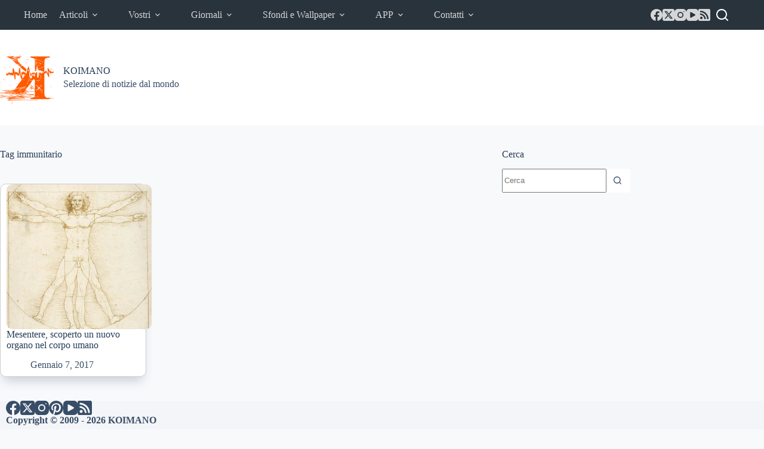

--- FILE ---
content_type: text/html; charset=UTF-8
request_url: https://www.koimano.com/tag/immunitario/
body_size: 17530
content:
<!doctype html>
<html lang="it-IT" prefix="og: https://ogp.me/ns#">
<head>
	
	<meta charset="UTF-8">
	<meta name="viewport" content="width=device-width, initial-scale=1, maximum-scale=5, viewport-fit=cover">
	<link rel="profile" href="https://gmpg.org/xfn/11">

	
<!-- Ottimizzazione per i motori di ricerca di Rank Math - https://rankmath.com/ -->
<title>immunitario Archivi - KOIMANO</title>
<meta name="robots" content="follow, index, max-snippet:-1, max-video-preview:-1, max-image-preview:large"/>
<link rel="canonical" href="https://www.koimano.com/tag/immunitario/" />
<meta property="og:locale" content="it_IT" />
<meta property="og:type" content="article" />
<meta property="og:title" content="immunitario Archivi - KOIMANO" />
<meta property="og:url" content="https://www.koimano.com/tag/immunitario/" />
<meta property="og:site_name" content="KOIMANO" />
<meta property="article:publisher" content="https://www.facebook.com/Koimano-Notizie-curiose-177627195586681/" />
<meta property="og:image" content="https://www.koimano.com/wp-content/uploads/2015/07/LOGO1.png" />
<meta property="og:image:secure_url" content="https://www.koimano.com/wp-content/uploads/2015/07/LOGO1.png" />
<meta property="og:image:width" content="1000" />
<meta property="og:image:height" content="1000" />
<meta property="og:image:alt" content="www.Koimano.com Logo" />
<meta property="og:image:type" content="image/png" />
<meta name="twitter:card" content="summary_large_image" />
<meta name="twitter:title" content="immunitario Archivi - KOIMANO" />
<meta name="twitter:site" content="@koimano" />
<meta name="twitter:image" content="https://www.koimano.com/wp-content/uploads/2015/07/LOGO1.png" />
<meta name="twitter:label1" content="Articoli" />
<meta name="twitter:data1" content="1" />
<script type="application/ld+json" class="rank-math-schema">{"@context":"https://schema.org","@graph":[{"@type":"Place","@id":"https://www.koimano.com/#place","address":{"@type":"PostalAddress","streetAddress":"Via Lago di Bolsena","addressLocality":"Anzio","addressRegion":"Lazio","postalCode":"00042","addressCountry":"Italy"}},{"@type":"Website","@id":"https://www.koimano.com/#organization","name":"Koimano","url":"https://www.koimano.com","sameAs":["https://www.facebook.com/Koimano-Notizie-curiose-177627195586681/","https://twitter.com/koimano"],"email":"redazione@koimano.com","address":{"@type":"PostalAddress","streetAddress":"Via Lago di Bolsena","addressLocality":"Anzio","addressRegion":"Lazio","postalCode":"00042","addressCountry":"Italy"},"logo":{"@type":"ImageObject","@id":"https://www.koimano.com/#logo","url":"https://www.koimano.com/wp-content/uploads/2015/07/LOGO1.png","contentUrl":"https://www.koimano.com/wp-content/uploads/2015/07/LOGO1.png","caption":"Koimano","inLanguage":"it-IT","width":"1000","height":"1000"},"openingHours":["Monday,Tuesday,Wednesday,Thursday,Friday,Saturday,Sunday 09:00-17:00"],"location":{"@id":"https://www.koimano.com/#place"}},{"@type":"WebSite","@id":"https://www.koimano.com/#website","url":"https://www.koimano.com","name":"Koimano","publisher":{"@id":"https://www.koimano.com/#organization"},"inLanguage":"it-IT"},{"@type":"BreadcrumbList","@id":"https://www.koimano.com/tag/immunitario/#breadcrumb","itemListElement":[{"@type":"ListItem","position":"1","item":{"@id":"https://www.koimano.com","name":"Home"}},{"@type":"ListItem","position":"2","item":{"@id":"https://www.koimano.com/tag/immunitario/","name":"immunitario"}}]},{"@type":"CollectionPage","@id":"https://www.koimano.com/tag/immunitario/#webpage","url":"https://www.koimano.com/tag/immunitario/","name":"immunitario Archivi - KOIMANO","isPartOf":{"@id":"https://www.koimano.com/#website"},"inLanguage":"it-IT","breadcrumb":{"@id":"https://www.koimano.com/tag/immunitario/#breadcrumb"}}]}</script>
<!-- /Rank Math WordPress SEO plugin -->

<link rel="alternate" type="application/rss+xml" title="KOIMANO &raquo; Feed" href="https://www.koimano.com/feed/" />
<link rel="alternate" type="application/rss+xml" title="KOIMANO &raquo; immunitario Feed del tag" href="https://www.koimano.com/tag/immunitario/feed/" />
<style id='wp-img-auto-sizes-contain-inline-css'>
img:is([sizes=auto i],[sizes^="auto," i]){contain-intrinsic-size:3000px 1500px}
/*# sourceURL=wp-img-auto-sizes-contain-inline-css */
</style>

<link rel='stylesheet' id='wp-block-library-css' href='https://www.koimano.com/wp-includes/css/dist/block-library/style.min.css?ver=2b8b22f7c4573d61e80d0eea86ca0e69' media='all' />
<style id='feedzy-rss-feeds-loop-style-inline-css'>
.wp-block-feedzy-rss-feeds-loop{display:grid;gap:24px;grid-template-columns:repeat(1,1fr)}@media(min-width:782px){.wp-block-feedzy-rss-feeds-loop.feedzy-loop-columns-2,.wp-block-feedzy-rss-feeds-loop.feedzy-loop-columns-3,.wp-block-feedzy-rss-feeds-loop.feedzy-loop-columns-4,.wp-block-feedzy-rss-feeds-loop.feedzy-loop-columns-5{grid-template-columns:repeat(2,1fr)}}@media(min-width:960px){.wp-block-feedzy-rss-feeds-loop.feedzy-loop-columns-2{grid-template-columns:repeat(2,1fr)}.wp-block-feedzy-rss-feeds-loop.feedzy-loop-columns-3{grid-template-columns:repeat(3,1fr)}.wp-block-feedzy-rss-feeds-loop.feedzy-loop-columns-4{grid-template-columns:repeat(4,1fr)}.wp-block-feedzy-rss-feeds-loop.feedzy-loop-columns-5{grid-template-columns:repeat(5,1fr)}}.wp-block-feedzy-rss-feeds-loop .wp-block-image.is-style-rounded img{border-radius:9999px}.wp-block-feedzy-rss-feeds-loop .wp-block-image:has(:is(img:not([src]),img[src=""])){display:none}

/*# sourceURL=https://www.koimano.com/wp-content/plugins/feedzy-rss-feeds/build/loop/style-index.css */
</style>
<style id='global-styles-inline-css'>
:root{--wp--preset--aspect-ratio--square: 1;--wp--preset--aspect-ratio--4-3: 4/3;--wp--preset--aspect-ratio--3-4: 3/4;--wp--preset--aspect-ratio--3-2: 3/2;--wp--preset--aspect-ratio--2-3: 2/3;--wp--preset--aspect-ratio--16-9: 16/9;--wp--preset--aspect-ratio--9-16: 9/16;--wp--preset--color--black: #000000;--wp--preset--color--cyan-bluish-gray: #abb8c3;--wp--preset--color--white: #ffffff;--wp--preset--color--pale-pink: #f78da7;--wp--preset--color--vivid-red: #cf2e2e;--wp--preset--color--luminous-vivid-orange: #ff6900;--wp--preset--color--luminous-vivid-amber: #fcb900;--wp--preset--color--light-green-cyan: #7bdcb5;--wp--preset--color--vivid-green-cyan: #00d084;--wp--preset--color--pale-cyan-blue: #8ed1fc;--wp--preset--color--vivid-cyan-blue: #0693e3;--wp--preset--color--vivid-purple: #9b51e0;--wp--preset--color--palette-color-1: var(--theme-palette-color-1, #2872fa);--wp--preset--color--palette-color-2: var(--theme-palette-color-2, #1559ed);--wp--preset--color--palette-color-3: var(--theme-palette-color-3, rgba(36,59,86,0.9));--wp--preset--color--palette-color-4: var(--theme-palette-color-4, rgba(36,59,86,1));--wp--preset--color--palette-color-5: var(--theme-palette-color-5, #ffffff);--wp--preset--color--palette-color-6: var(--theme-palette-color-6, #f2f5f7);--wp--preset--color--palette-color-7: var(--theme-palette-color-7, #FAFBFC);--wp--preset--color--palette-color-8: var(--theme-palette-color-8, #ffffff);--wp--preset--gradient--vivid-cyan-blue-to-vivid-purple: linear-gradient(135deg,rgb(6,147,227) 0%,rgb(155,81,224) 100%);--wp--preset--gradient--light-green-cyan-to-vivid-green-cyan: linear-gradient(135deg,rgb(122,220,180) 0%,rgb(0,208,130) 100%);--wp--preset--gradient--luminous-vivid-amber-to-luminous-vivid-orange: linear-gradient(135deg,rgb(252,185,0) 0%,rgb(255,105,0) 100%);--wp--preset--gradient--luminous-vivid-orange-to-vivid-red: linear-gradient(135deg,rgb(255,105,0) 0%,rgb(207,46,46) 100%);--wp--preset--gradient--very-light-gray-to-cyan-bluish-gray: linear-gradient(135deg,rgb(238,238,238) 0%,rgb(169,184,195) 100%);--wp--preset--gradient--cool-to-warm-spectrum: linear-gradient(135deg,rgb(74,234,220) 0%,rgb(151,120,209) 20%,rgb(207,42,186) 40%,rgb(238,44,130) 60%,rgb(251,105,98) 80%,rgb(254,248,76) 100%);--wp--preset--gradient--blush-light-purple: linear-gradient(135deg,rgb(255,206,236) 0%,rgb(152,150,240) 100%);--wp--preset--gradient--blush-bordeaux: linear-gradient(135deg,rgb(254,205,165) 0%,rgb(254,45,45) 50%,rgb(107,0,62) 100%);--wp--preset--gradient--luminous-dusk: linear-gradient(135deg,rgb(255,203,112) 0%,rgb(199,81,192) 50%,rgb(65,88,208) 100%);--wp--preset--gradient--pale-ocean: linear-gradient(135deg,rgb(255,245,203) 0%,rgb(182,227,212) 50%,rgb(51,167,181) 100%);--wp--preset--gradient--electric-grass: linear-gradient(135deg,rgb(202,248,128) 0%,rgb(113,206,126) 100%);--wp--preset--gradient--midnight: linear-gradient(135deg,rgb(2,3,129) 0%,rgb(40,116,252) 100%);--wp--preset--gradient--juicy-peach: linear-gradient(to right, #ffecd2 0%, #fcb69f 100%);--wp--preset--gradient--young-passion: linear-gradient(to right, #ff8177 0%, #ff867a 0%, #ff8c7f 21%, #f99185 52%, #cf556c 78%, #b12a5b 100%);--wp--preset--gradient--true-sunset: linear-gradient(to right, #fa709a 0%, #fee140 100%);--wp--preset--gradient--morpheus-den: linear-gradient(to top, #30cfd0 0%, #330867 100%);--wp--preset--gradient--plum-plate: linear-gradient(135deg, #667eea 0%, #764ba2 100%);--wp--preset--gradient--aqua-splash: linear-gradient(15deg, #13547a 0%, #80d0c7 100%);--wp--preset--gradient--love-kiss: linear-gradient(to top, #ff0844 0%, #ffb199 100%);--wp--preset--gradient--new-retrowave: linear-gradient(to top, #3b41c5 0%, #a981bb 49%, #ffc8a9 100%);--wp--preset--gradient--plum-bath: linear-gradient(to top, #cc208e 0%, #6713d2 100%);--wp--preset--gradient--high-flight: linear-gradient(to right, #0acffe 0%, #495aff 100%);--wp--preset--gradient--teen-party: linear-gradient(-225deg, #FF057C 0%, #8D0B93 50%, #321575 100%);--wp--preset--gradient--fabled-sunset: linear-gradient(-225deg, #231557 0%, #44107A 29%, #FF1361 67%, #FFF800 100%);--wp--preset--gradient--arielle-smile: radial-gradient(circle 248px at center, #16d9e3 0%, #30c7ec 47%, #46aef7 100%);--wp--preset--gradient--itmeo-branding: linear-gradient(180deg, #2af598 0%, #009efd 100%);--wp--preset--gradient--deep-blue: linear-gradient(to right, #6a11cb 0%, #2575fc 100%);--wp--preset--gradient--strong-bliss: linear-gradient(to right, #f78ca0 0%, #f9748f 19%, #fd868c 60%, #fe9a8b 100%);--wp--preset--gradient--sweet-period: linear-gradient(to top, #3f51b1 0%, #5a55ae 13%, #7b5fac 25%, #8f6aae 38%, #a86aa4 50%, #cc6b8e 62%, #f18271 75%, #f3a469 87%, #f7c978 100%);--wp--preset--gradient--purple-division: linear-gradient(to top, #7028e4 0%, #e5b2ca 100%);--wp--preset--gradient--cold-evening: linear-gradient(to top, #0c3483 0%, #a2b6df 100%, #6b8cce 100%, #a2b6df 100%);--wp--preset--gradient--mountain-rock: linear-gradient(to right, #868f96 0%, #596164 100%);--wp--preset--gradient--desert-hump: linear-gradient(to top, #c79081 0%, #dfa579 100%);--wp--preset--gradient--ethernal-constance: linear-gradient(to top, #09203f 0%, #537895 100%);--wp--preset--gradient--happy-memories: linear-gradient(-60deg, #ff5858 0%, #f09819 100%);--wp--preset--gradient--grown-early: linear-gradient(to top, #0ba360 0%, #3cba92 100%);--wp--preset--gradient--morning-salad: linear-gradient(-225deg, #B7F8DB 0%, #50A7C2 100%);--wp--preset--gradient--night-call: linear-gradient(-225deg, #AC32E4 0%, #7918F2 48%, #4801FF 100%);--wp--preset--gradient--mind-crawl: linear-gradient(-225deg, #473B7B 0%, #3584A7 51%, #30D2BE 100%);--wp--preset--gradient--angel-care: linear-gradient(-225deg, #FFE29F 0%, #FFA99F 48%, #FF719A 100%);--wp--preset--gradient--juicy-cake: linear-gradient(to top, #e14fad 0%, #f9d423 100%);--wp--preset--gradient--rich-metal: linear-gradient(to right, #d7d2cc 0%, #304352 100%);--wp--preset--gradient--mole-hall: linear-gradient(-20deg, #616161 0%, #9bc5c3 100%);--wp--preset--gradient--cloudy-knoxville: linear-gradient(120deg, #fdfbfb 0%, #ebedee 100%);--wp--preset--gradient--soft-grass: linear-gradient(to top, #c1dfc4 0%, #deecdd 100%);--wp--preset--gradient--saint-petersburg: linear-gradient(135deg, #f5f7fa 0%, #c3cfe2 100%);--wp--preset--gradient--everlasting-sky: linear-gradient(135deg, #fdfcfb 0%, #e2d1c3 100%);--wp--preset--gradient--kind-steel: linear-gradient(-20deg, #e9defa 0%, #fbfcdb 100%);--wp--preset--gradient--over-sun: linear-gradient(60deg, #abecd6 0%, #fbed96 100%);--wp--preset--gradient--premium-white: linear-gradient(to top, #d5d4d0 0%, #d5d4d0 1%, #eeeeec 31%, #efeeec 75%, #e9e9e7 100%);--wp--preset--gradient--clean-mirror: linear-gradient(45deg, #93a5cf 0%, #e4efe9 100%);--wp--preset--gradient--wild-apple: linear-gradient(to top, #d299c2 0%, #fef9d7 100%);--wp--preset--gradient--snow-again: linear-gradient(to top, #e6e9f0 0%, #eef1f5 100%);--wp--preset--gradient--confident-cloud: linear-gradient(to top, #dad4ec 0%, #dad4ec 1%, #f3e7e9 100%);--wp--preset--gradient--glass-water: linear-gradient(to top, #dfe9f3 0%, white 100%);--wp--preset--gradient--perfect-white: linear-gradient(-225deg, #E3FDF5 0%, #FFE6FA 100%);--wp--preset--font-size--small: 13px;--wp--preset--font-size--medium: 20px;--wp--preset--font-size--large: clamp(22px, 1.375rem + ((1vw - 3.2px) * 0.625), 30px);--wp--preset--font-size--x-large: clamp(30px, 1.875rem + ((1vw - 3.2px) * 1.563), 50px);--wp--preset--font-size--xx-large: clamp(45px, 2.813rem + ((1vw - 3.2px) * 2.734), 80px);--wp--preset--spacing--20: 0.44rem;--wp--preset--spacing--30: 0.67rem;--wp--preset--spacing--40: 1rem;--wp--preset--spacing--50: 1.5rem;--wp--preset--spacing--60: 2.25rem;--wp--preset--spacing--70: 3.38rem;--wp--preset--spacing--80: 5.06rem;--wp--preset--shadow--natural: 6px 6px 9px rgba(0, 0, 0, 0.2);--wp--preset--shadow--deep: 12px 12px 50px rgba(0, 0, 0, 0.4);--wp--preset--shadow--sharp: 6px 6px 0px rgba(0, 0, 0, 0.2);--wp--preset--shadow--outlined: 6px 6px 0px -3px rgb(255, 255, 255), 6px 6px rgb(0, 0, 0);--wp--preset--shadow--crisp: 6px 6px 0px rgb(0, 0, 0);}:root { --wp--style--global--content-size: var(--theme-block-max-width);--wp--style--global--wide-size: var(--theme-block-wide-max-width); }:where(body) { margin: 0; }.wp-site-blocks > .alignleft { float: left; margin-right: 2em; }.wp-site-blocks > .alignright { float: right; margin-left: 2em; }.wp-site-blocks > .aligncenter { justify-content: center; margin-left: auto; margin-right: auto; }:where(.wp-site-blocks) > * { margin-block-start: var(--theme-content-spacing); margin-block-end: 0; }:where(.wp-site-blocks) > :first-child { margin-block-start: 0; }:where(.wp-site-blocks) > :last-child { margin-block-end: 0; }:root { --wp--style--block-gap: var(--theme-content-spacing); }:root :where(.is-layout-flow) > :first-child{margin-block-start: 0;}:root :where(.is-layout-flow) > :last-child{margin-block-end: 0;}:root :where(.is-layout-flow) > *{margin-block-start: var(--theme-content-spacing);margin-block-end: 0;}:root :where(.is-layout-constrained) > :first-child{margin-block-start: 0;}:root :where(.is-layout-constrained) > :last-child{margin-block-end: 0;}:root :where(.is-layout-constrained) > *{margin-block-start: var(--theme-content-spacing);margin-block-end: 0;}:root :where(.is-layout-flex){gap: var(--theme-content-spacing);}:root :where(.is-layout-grid){gap: var(--theme-content-spacing);}.is-layout-flow > .alignleft{float: left;margin-inline-start: 0;margin-inline-end: 2em;}.is-layout-flow > .alignright{float: right;margin-inline-start: 2em;margin-inline-end: 0;}.is-layout-flow > .aligncenter{margin-left: auto !important;margin-right: auto !important;}.is-layout-constrained > .alignleft{float: left;margin-inline-start: 0;margin-inline-end: 2em;}.is-layout-constrained > .alignright{float: right;margin-inline-start: 2em;margin-inline-end: 0;}.is-layout-constrained > .aligncenter{margin-left: auto !important;margin-right: auto !important;}.is-layout-constrained > :where(:not(.alignleft):not(.alignright):not(.alignfull)){max-width: var(--wp--style--global--content-size);margin-left: auto !important;margin-right: auto !important;}.is-layout-constrained > .alignwide{max-width: var(--wp--style--global--wide-size);}body .is-layout-flex{display: flex;}.is-layout-flex{flex-wrap: wrap;align-items: center;}.is-layout-flex > :is(*, div){margin: 0;}body .is-layout-grid{display: grid;}.is-layout-grid > :is(*, div){margin: 0;}body{padding-top: 0px;padding-right: 0px;padding-bottom: 0px;padding-left: 0px;}:root :where(.wp-element-button, .wp-block-button__link){font-style: inherit;font-weight: inherit;letter-spacing: inherit;text-transform: inherit;}.has-black-color{color: var(--wp--preset--color--black) !important;}.has-cyan-bluish-gray-color{color: var(--wp--preset--color--cyan-bluish-gray) !important;}.has-white-color{color: var(--wp--preset--color--white) !important;}.has-pale-pink-color{color: var(--wp--preset--color--pale-pink) !important;}.has-vivid-red-color{color: var(--wp--preset--color--vivid-red) !important;}.has-luminous-vivid-orange-color{color: var(--wp--preset--color--luminous-vivid-orange) !important;}.has-luminous-vivid-amber-color{color: var(--wp--preset--color--luminous-vivid-amber) !important;}.has-light-green-cyan-color{color: var(--wp--preset--color--light-green-cyan) !important;}.has-vivid-green-cyan-color{color: var(--wp--preset--color--vivid-green-cyan) !important;}.has-pale-cyan-blue-color{color: var(--wp--preset--color--pale-cyan-blue) !important;}.has-vivid-cyan-blue-color{color: var(--wp--preset--color--vivid-cyan-blue) !important;}.has-vivid-purple-color{color: var(--wp--preset--color--vivid-purple) !important;}.has-palette-color-1-color{color: var(--wp--preset--color--palette-color-1) !important;}.has-palette-color-2-color{color: var(--wp--preset--color--palette-color-2) !important;}.has-palette-color-3-color{color: var(--wp--preset--color--palette-color-3) !important;}.has-palette-color-4-color{color: var(--wp--preset--color--palette-color-4) !important;}.has-palette-color-5-color{color: var(--wp--preset--color--palette-color-5) !important;}.has-palette-color-6-color{color: var(--wp--preset--color--palette-color-6) !important;}.has-palette-color-7-color{color: var(--wp--preset--color--palette-color-7) !important;}.has-palette-color-8-color{color: var(--wp--preset--color--palette-color-8) !important;}.has-black-background-color{background-color: var(--wp--preset--color--black) !important;}.has-cyan-bluish-gray-background-color{background-color: var(--wp--preset--color--cyan-bluish-gray) !important;}.has-white-background-color{background-color: var(--wp--preset--color--white) !important;}.has-pale-pink-background-color{background-color: var(--wp--preset--color--pale-pink) !important;}.has-vivid-red-background-color{background-color: var(--wp--preset--color--vivid-red) !important;}.has-luminous-vivid-orange-background-color{background-color: var(--wp--preset--color--luminous-vivid-orange) !important;}.has-luminous-vivid-amber-background-color{background-color: var(--wp--preset--color--luminous-vivid-amber) !important;}.has-light-green-cyan-background-color{background-color: var(--wp--preset--color--light-green-cyan) !important;}.has-vivid-green-cyan-background-color{background-color: var(--wp--preset--color--vivid-green-cyan) !important;}.has-pale-cyan-blue-background-color{background-color: var(--wp--preset--color--pale-cyan-blue) !important;}.has-vivid-cyan-blue-background-color{background-color: var(--wp--preset--color--vivid-cyan-blue) !important;}.has-vivid-purple-background-color{background-color: var(--wp--preset--color--vivid-purple) !important;}.has-palette-color-1-background-color{background-color: var(--wp--preset--color--palette-color-1) !important;}.has-palette-color-2-background-color{background-color: var(--wp--preset--color--palette-color-2) !important;}.has-palette-color-3-background-color{background-color: var(--wp--preset--color--palette-color-3) !important;}.has-palette-color-4-background-color{background-color: var(--wp--preset--color--palette-color-4) !important;}.has-palette-color-5-background-color{background-color: var(--wp--preset--color--palette-color-5) !important;}.has-palette-color-6-background-color{background-color: var(--wp--preset--color--palette-color-6) !important;}.has-palette-color-7-background-color{background-color: var(--wp--preset--color--palette-color-7) !important;}.has-palette-color-8-background-color{background-color: var(--wp--preset--color--palette-color-8) !important;}.has-black-border-color{border-color: var(--wp--preset--color--black) !important;}.has-cyan-bluish-gray-border-color{border-color: var(--wp--preset--color--cyan-bluish-gray) !important;}.has-white-border-color{border-color: var(--wp--preset--color--white) !important;}.has-pale-pink-border-color{border-color: var(--wp--preset--color--pale-pink) !important;}.has-vivid-red-border-color{border-color: var(--wp--preset--color--vivid-red) !important;}.has-luminous-vivid-orange-border-color{border-color: var(--wp--preset--color--luminous-vivid-orange) !important;}.has-luminous-vivid-amber-border-color{border-color: var(--wp--preset--color--luminous-vivid-amber) !important;}.has-light-green-cyan-border-color{border-color: var(--wp--preset--color--light-green-cyan) !important;}.has-vivid-green-cyan-border-color{border-color: var(--wp--preset--color--vivid-green-cyan) !important;}.has-pale-cyan-blue-border-color{border-color: var(--wp--preset--color--pale-cyan-blue) !important;}.has-vivid-cyan-blue-border-color{border-color: var(--wp--preset--color--vivid-cyan-blue) !important;}.has-vivid-purple-border-color{border-color: var(--wp--preset--color--vivid-purple) !important;}.has-palette-color-1-border-color{border-color: var(--wp--preset--color--palette-color-1) !important;}.has-palette-color-2-border-color{border-color: var(--wp--preset--color--palette-color-2) !important;}.has-palette-color-3-border-color{border-color: var(--wp--preset--color--palette-color-3) !important;}.has-palette-color-4-border-color{border-color: var(--wp--preset--color--palette-color-4) !important;}.has-palette-color-5-border-color{border-color: var(--wp--preset--color--palette-color-5) !important;}.has-palette-color-6-border-color{border-color: var(--wp--preset--color--palette-color-6) !important;}.has-palette-color-7-border-color{border-color: var(--wp--preset--color--palette-color-7) !important;}.has-palette-color-8-border-color{border-color: var(--wp--preset--color--palette-color-8) !important;}.has-vivid-cyan-blue-to-vivid-purple-gradient-background{background: var(--wp--preset--gradient--vivid-cyan-blue-to-vivid-purple) !important;}.has-light-green-cyan-to-vivid-green-cyan-gradient-background{background: var(--wp--preset--gradient--light-green-cyan-to-vivid-green-cyan) !important;}.has-luminous-vivid-amber-to-luminous-vivid-orange-gradient-background{background: var(--wp--preset--gradient--luminous-vivid-amber-to-luminous-vivid-orange) !important;}.has-luminous-vivid-orange-to-vivid-red-gradient-background{background: var(--wp--preset--gradient--luminous-vivid-orange-to-vivid-red) !important;}.has-very-light-gray-to-cyan-bluish-gray-gradient-background{background: var(--wp--preset--gradient--very-light-gray-to-cyan-bluish-gray) !important;}.has-cool-to-warm-spectrum-gradient-background{background: var(--wp--preset--gradient--cool-to-warm-spectrum) !important;}.has-blush-light-purple-gradient-background{background: var(--wp--preset--gradient--blush-light-purple) !important;}.has-blush-bordeaux-gradient-background{background: var(--wp--preset--gradient--blush-bordeaux) !important;}.has-luminous-dusk-gradient-background{background: var(--wp--preset--gradient--luminous-dusk) !important;}.has-pale-ocean-gradient-background{background: var(--wp--preset--gradient--pale-ocean) !important;}.has-electric-grass-gradient-background{background: var(--wp--preset--gradient--electric-grass) !important;}.has-midnight-gradient-background{background: var(--wp--preset--gradient--midnight) !important;}.has-juicy-peach-gradient-background{background: var(--wp--preset--gradient--juicy-peach) !important;}.has-young-passion-gradient-background{background: var(--wp--preset--gradient--young-passion) !important;}.has-true-sunset-gradient-background{background: var(--wp--preset--gradient--true-sunset) !important;}.has-morpheus-den-gradient-background{background: var(--wp--preset--gradient--morpheus-den) !important;}.has-plum-plate-gradient-background{background: var(--wp--preset--gradient--plum-plate) !important;}.has-aqua-splash-gradient-background{background: var(--wp--preset--gradient--aqua-splash) !important;}.has-love-kiss-gradient-background{background: var(--wp--preset--gradient--love-kiss) !important;}.has-new-retrowave-gradient-background{background: var(--wp--preset--gradient--new-retrowave) !important;}.has-plum-bath-gradient-background{background: var(--wp--preset--gradient--plum-bath) !important;}.has-high-flight-gradient-background{background: var(--wp--preset--gradient--high-flight) !important;}.has-teen-party-gradient-background{background: var(--wp--preset--gradient--teen-party) !important;}.has-fabled-sunset-gradient-background{background: var(--wp--preset--gradient--fabled-sunset) !important;}.has-arielle-smile-gradient-background{background: var(--wp--preset--gradient--arielle-smile) !important;}.has-itmeo-branding-gradient-background{background: var(--wp--preset--gradient--itmeo-branding) !important;}.has-deep-blue-gradient-background{background: var(--wp--preset--gradient--deep-blue) !important;}.has-strong-bliss-gradient-background{background: var(--wp--preset--gradient--strong-bliss) !important;}.has-sweet-period-gradient-background{background: var(--wp--preset--gradient--sweet-period) !important;}.has-purple-division-gradient-background{background: var(--wp--preset--gradient--purple-division) !important;}.has-cold-evening-gradient-background{background: var(--wp--preset--gradient--cold-evening) !important;}.has-mountain-rock-gradient-background{background: var(--wp--preset--gradient--mountain-rock) !important;}.has-desert-hump-gradient-background{background: var(--wp--preset--gradient--desert-hump) !important;}.has-ethernal-constance-gradient-background{background: var(--wp--preset--gradient--ethernal-constance) !important;}.has-happy-memories-gradient-background{background: var(--wp--preset--gradient--happy-memories) !important;}.has-grown-early-gradient-background{background: var(--wp--preset--gradient--grown-early) !important;}.has-morning-salad-gradient-background{background: var(--wp--preset--gradient--morning-salad) !important;}.has-night-call-gradient-background{background: var(--wp--preset--gradient--night-call) !important;}.has-mind-crawl-gradient-background{background: var(--wp--preset--gradient--mind-crawl) !important;}.has-angel-care-gradient-background{background: var(--wp--preset--gradient--angel-care) !important;}.has-juicy-cake-gradient-background{background: var(--wp--preset--gradient--juicy-cake) !important;}.has-rich-metal-gradient-background{background: var(--wp--preset--gradient--rich-metal) !important;}.has-mole-hall-gradient-background{background: var(--wp--preset--gradient--mole-hall) !important;}.has-cloudy-knoxville-gradient-background{background: var(--wp--preset--gradient--cloudy-knoxville) !important;}.has-soft-grass-gradient-background{background: var(--wp--preset--gradient--soft-grass) !important;}.has-saint-petersburg-gradient-background{background: var(--wp--preset--gradient--saint-petersburg) !important;}.has-everlasting-sky-gradient-background{background: var(--wp--preset--gradient--everlasting-sky) !important;}.has-kind-steel-gradient-background{background: var(--wp--preset--gradient--kind-steel) !important;}.has-over-sun-gradient-background{background: var(--wp--preset--gradient--over-sun) !important;}.has-premium-white-gradient-background{background: var(--wp--preset--gradient--premium-white) !important;}.has-clean-mirror-gradient-background{background: var(--wp--preset--gradient--clean-mirror) !important;}.has-wild-apple-gradient-background{background: var(--wp--preset--gradient--wild-apple) !important;}.has-snow-again-gradient-background{background: var(--wp--preset--gradient--snow-again) !important;}.has-confident-cloud-gradient-background{background: var(--wp--preset--gradient--confident-cloud) !important;}.has-glass-water-gradient-background{background: var(--wp--preset--gradient--glass-water) !important;}.has-perfect-white-gradient-background{background: var(--wp--preset--gradient--perfect-white) !important;}.has-small-font-size{font-size: var(--wp--preset--font-size--small) !important;}.has-medium-font-size{font-size: var(--wp--preset--font-size--medium) !important;}.has-large-font-size{font-size: var(--wp--preset--font-size--large) !important;}.has-x-large-font-size{font-size: var(--wp--preset--font-size--x-large) !important;}.has-xx-large-font-size{font-size: var(--wp--preset--font-size--xx-large) !important;}
:root :where(.wp-block-pullquote){font-size: clamp(0.984em, 0.984rem + ((1vw - 0.2em) * 0.645), 1.5em);line-height: 1.6;}
/*# sourceURL=global-styles-inline-css */
</style>
<link rel='stylesheet' id='parent-style-css' href='https://www.koimano.com/wp-content/themes/blocksy/style.css?ver=2b8b22f7c4573d61e80d0eea86ca0e69' media='all' />
<link rel='stylesheet' id='ct-main-styles-css' href='https://www.koimano.com/wp-content/themes/blocksy/static/bundle/main.min.css?ver=2.1.25' media='all' />
<link rel='stylesheet' id='ct-page-title-styles-css' href='https://www.koimano.com/wp-content/themes/blocksy/static/bundle/page-title.min.css?ver=2.1.25' media='all' />
<link rel='stylesheet' id='ct-sidebar-styles-css' href='https://www.koimano.com/wp-content/themes/blocksy/static/bundle/sidebar.min.css?ver=2.1.25' media='all' />
<link rel='stylesheet' id='ct-elementor-styles-css' href='https://www.koimano.com/wp-content/themes/blocksy/static/bundle/elementor-frontend.min.css?ver=2.1.25' media='all' />
<link rel='stylesheet' id='ct-wpforms-styles-css' href='https://www.koimano.com/wp-content/themes/blocksy/static/bundle/wpforms.min.css?ver=2.1.25' media='all' />
<link rel="https://api.w.org/" href="https://www.koimano.com/wp-json/" /><link rel="alternate" title="JSON" type="application/json" href="https://www.koimano.com/wp-json/wp/v2/tags/7635" /><link rel="EditURI" type="application/rsd+xml" title="RSD" href="https://www.koimano.com/xmlrpc.php?rsd" />
<style type="text/css">
.feedzy-rss-link-icon:after {
	content: url("https://www.koimano.com/wp-content/plugins/feedzy-rss-feeds/img/external-link.png");
	margin-left: 3px;
}
</style>
		<noscript><link rel='stylesheet' href='https://www.koimano.com/wp-content/themes/blocksy/static/bundle/no-scripts.min.css' type='text/css'></noscript>
<style id="ct-main-styles-inline-css">[data-header*="type-1"] .ct-header [data-id="logo"] .site-logo-container {--logo-max-height:90px;} [data-header*="type-1"] .ct-header [data-id="logo"] .site-title {--theme-font-size:25px;--theme-link-initial-color:var(--theme-palette-color-4);} [data-header*="type-1"] .ct-header [data-id="logo"] .site-description {--theme-font-weight:500;--theme-font-size:13px;} [data-header*="type-1"] .ct-header [data-id="menu-secondary"] {--menu-items-spacing:20px;--menu-indicator-active-color:#fa7329;} [data-header*="type-1"] .ct-header [data-id="menu-secondary"] > ul > li > a {--theme-font-weight:500;--theme-text-transform:uppercase;--theme-font-size:14px;--theme-line-height:1.3;--theme-link-initial-color:#d4d6d8;--theme-link-hover-color:#ff962d;} [data-header*="type-1"] .ct-header [data-id="menu-secondary"] .sub-menu .ct-menu-link {--theme-link-initial-color:#ffffff;--theme-link-hover-color:#ff962d;--theme-font-weight:500;--theme-font-size:14px;} [data-header*="type-1"] .ct-header [data-id="menu-secondary"] .sub-menu {--dropdown-background-color:#465766;--dropdown-background-hover-color:#34414c;--dropdown-top-offset:-1px;--dropdown-items-spacing:10px;--dropdown-divider:1px dashed rgba(255, 255, 255, 0.1);--theme-box-shadow:0px 10px 20px rgba(41, 51, 61, 0.1);--theme-border-radius:5px;} [data-header*="type-1"] .ct-header [data-row*="middle"] {--height:160px;background-color:#ffffff;background-image:none;--theme-border-top:none;--theme-border-bottom:none;--theme-box-shadow:none;} [data-header*="type-1"] .ct-header [data-row*="middle"] > div {--theme-border-top:none;--theme-border-bottom:none;} [data-header*="type-1"] [data-id="mobile-menu"] {--theme-font-weight:700;--theme-font-size:20px;--theme-link-initial-color:#ffffff;--mobile-menu-divider:none;} [data-header*="type-1"] #offcanvas {--theme-box-shadow:0px 0px 70px rgba(0, 0, 0, 0.35);--side-panel-width:500px;--panel-content-height:100%;--horizontal-alignment:left;--text-horizontal-alignment:left;} [data-header*="type-1"] #offcanvas .ct-panel-inner {background-color:rgba(18, 21, 25, 0.98);} [data-header*="type-1"] [data-id="search"] {--theme-icon-size:20px;--theme-icon-color:var(--theme-palette-color-5);--theme-icon-hover-color:#ffbf00;--margin:0 px 0 80px !important;} [data-header*="type-1"] #search-modal .ct-search-results {--theme-font-weight:500;--theme-font-size:14px;--theme-line-height:1.4;} [data-header*="type-1"] #search-modal .ct-search-form {--theme-link-initial-color:#ffffff;--theme-form-text-initial-color:#ffffff;--theme-form-text-focus-color:#ffffff;--theme-form-field-border-initial-color:rgba(255, 255, 255, 0.2);--theme-button-text-initial-color:rgba(255, 255, 255, 0.7);--theme-button-text-hover-color:#ffffff;--theme-button-background-initial-color:var(--theme-palette-color-1);--theme-button-background-hover-color:var(--theme-palette-color-1);} [data-header*="type-1"] #search-modal {background-color:rgba(18, 21, 25, 0.98);} [data-header*="type-1"] [data-id="socials"].ct-header-socials {--theme-icon-size:20px;--items-spacing:25px;} [data-header*="type-1"] [data-id="socials"].ct-header-socials [data-color="custom"] {--theme-icon-color:#d4d6d8;--theme-icon-hover-color:#ff5100;--background-color:rgba(218, 222, 228, 0.3);--background-hover-color:var(--theme-palette-color-1);} [data-header*="type-1"] .ct-header [data-id="text"] {--max-width:100%;--theme-font-size:15px;--theme-line-height:1.3;--horizontal-alignment:right;} [data-header*="type-1"] .ct-header [data-row*="top"] {--height:50px;background-color:#29333c;background-image:none;--theme-border-top:none;--theme-border-bottom:none;--theme-box-shadow:none;} [data-header*="type-1"] .ct-header [data-row*="top"] > div {--theme-border-top:none;--theme-border-bottom:none;} [data-header*="type-1"] [data-id="trigger"] {--theme-icon-size:18px;} [data-header*="type-1"] {--header-height:210px;} [data-header*="type-1"] .ct-header {background-image:none;} [data-footer*="type-1"] .ct-footer [data-row*="bottom"] > div {--container-spacing:25px;--theme-border:none;--theme-border-top:none;--theme-border-bottom:none;--grid-template-columns:initial;} [data-footer*="type-1"] .ct-footer [data-row*="bottom"] .widget-title {--theme-font-size:16px;} [data-footer*="type-1"] .ct-footer [data-row*="bottom"] {--theme-border-top:none;--theme-border-bottom:none;background-color:transparent;} [data-footer*="type-1"] [data-id="copyright"] {--theme-font-weight:400;--theme-font-size:15px;--theme-line-height:1.3;--margin:0px 26px 0px 10px !important;} [data-footer*="type-1"] [data-column="copyright"] {--horizontal-alignment:left;--vertical-alignment:flex-start;} [data-footer*="type-1"] [data-id="socials"].ct-footer-socials {--theme-icon-size:24px;--items-spacing:15px;--margin:0 0 0 10px !important;} [data-footer*="type-1"] [data-id="socials"].ct-footer-socials [data-color="custom"] {--theme-icon-color:var(--theme-text-color);--theme-icon-hover-color:#ff5100;--background-color:rgba(218, 222, 228, 0.3);--background-hover-color:var(--theme-palette-color-1);} [data-footer*="type-1"] [data-id="socials"].ct-footer-socials .ct-label {--visibility:none;} [data-footer*="type-1"] .ct-footer [data-row*="top"] > div {--container-spacing:30px;--theme-border:none;--theme-border-top:none;--theme-border-bottom:none;--grid-template-columns:repeat(2, 1fr);} [data-footer*="type-1"] .ct-footer [data-row*="top"] .widget-title {--theme-font-size:16px;} [data-footer*="type-1"] .ct-footer [data-row*="top"] {--theme-border-top:none;--theme-border-bottom:none;background-color:transparent;} [data-footer*="type-1"] .ct-footer {background-color:#f4f5f8;}:root {--theme-font-family:var(--theme-font-stack-default);--theme-font-weight:400;--theme-text-transform:none;--theme-text-decoration:none;--theme-font-size:17px;--theme-line-height:1.65;--theme-letter-spacing:0em;--theme-button-font-weight:500;--theme-button-font-size:15px;--has-classic-forms:var(--true);--has-modern-forms:var(--false);--theme-form-field-background-initial-color:var(--theme-palette-color-5);--theme-form-field-border-initial-color:var(--theme-border-color);--theme-form-field-border-focus-color:var(--theme-palette-color-1);--theme-form-field-border-width:2px;--theme-form-selection-field-initial-color:var(--theme-border-color);--theme-form-selection-field-active-color:var(--theme-palette-color-1);--e-global-color-blocksy_palette_1:var(--theme-palette-color-1);--e-global-color-blocksy_palette_2:var(--theme-palette-color-2);--e-global-color-blocksy_palette_3:var(--theme-palette-color-3);--e-global-color-blocksy_palette_4:var(--theme-palette-color-4);--e-global-color-blocksy_palette_5:var(--theme-palette-color-5);--e-global-color-blocksy_palette_6:var(--theme-palette-color-6);--e-global-color-blocksy_palette_7:var(--theme-palette-color-7);--e-global-color-blocksy_palette_8:var(--theme-palette-color-8);--theme-palette-color-1:#2872fa;--theme-palette-color-2:#1559ed;--theme-palette-color-3:rgba(36,59,86,0.9);--theme-palette-color-4:rgba(36,59,86,1);--theme-palette-color-5:#ffffff;--theme-palette-color-6:#f2f5f7;--theme-palette-color-7:#FAFBFC;--theme-palette-color-8:#ffffff;--theme-text-color:var(--theme-palette-color-3);--theme-link-initial-color:var(--theme-palette-color-1);--theme-link-hover-color:var(--theme-palette-color-2);--theme-selection-text-color:#ffffff;--theme-selection-background-color:var(--theme-palette-color-1);--theme-border-color:var(--theme-palette-color-5);--theme-headings-color:var(--theme-palette-color-4);--theme-content-spacing:1.5em;--theme-button-min-height:40px;--theme-button-shadow:none;--theme-button-transform:none;--theme-button-text-initial-color:#ffffff;--theme-button-text-hover-color:#ffffff;--theme-button-background-initial-color:var(--theme-palette-color-1);--theme-button-background-hover-color:var(--theme-palette-color-2);--theme-button-border:none;--theme-button-padding:5px 20px;--theme-normal-container-max-width:1290px;--theme-content-vertical-spacing:40px;--theme-container-edge-spacing:90vw;--theme-narrow-container-max-width:750px;--theme-wide-offset:130px;}h1 {--theme-font-weight:700;--theme-font-size:40px;--theme-line-height:1.5;}h2 {--theme-font-weight:700;--theme-font-size:35px;--theme-line-height:1.5;}h3 {--theme-font-weight:700;--theme-font-size:23px;--theme-line-height:1.5;}h4 {--theme-font-weight:700;--theme-font-size:25px;--theme-line-height:1.5;}h5 {--theme-font-weight:700;--theme-font-size:20px;--theme-line-height:1.5;}h6 {--theme-font-weight:700;--theme-font-size:16px;--theme-line-height:1.5;}.wp-block-pullquote {--theme-font-family:Georgia;--theme-font-weight:600;--theme-font-size:25px;}pre, code, samp, kbd {--theme-font-family:monospace;--theme-font-weight:400;--theme-font-size:16px;}figcaption {--theme-font-size:14px;}.ct-sidebar .widget-title {--theme-font-size:20px;}.ct-breadcrumbs {--theme-font-weight:600;--theme-text-transform:uppercase;--theme-font-size:12px;}body {background-color:#f8f9fb;background-image:none;} [data-prefix="single_blog_post"] .entry-header .page-title {--theme-font-weight:900;--theme-font-size:40px;--theme-line-height:1.3;--theme-heading-color:var(--theme-palette-color-5);} [data-prefix="single_blog_post"] .entry-header .entry-meta {--theme-font-weight:600;--theme-text-transform:uppercase;--theme-font-size:12px;--theme-line-height:1.3;--theme-text-color:var(--theme-palette-color-5);} [data-prefix="single_blog_post"] .entry-header .page-description {--theme-text-color:var(--theme-palette-color-5);} [data-prefix="single_blog_post"] .hero-section[data-type="type-2"] {--min-height:450px;background-color:var(--theme-palette-color-6);background-image:none;--container-padding:50px 0px;} [data-prefix="single_blog_post"] .hero-section[data-type="type-2"] > figure .ct-media-container:after {background-color:rgba(35, 46, 56, 0.59);} [data-prefix="categories"] .entry-header .page-title {--theme-font-size:30px;} [data-prefix="categories"] .entry-header .entry-meta {--theme-font-weight:600;--theme-text-transform:uppercase;--theme-font-size:12px;--theme-line-height:1.3;} [data-prefix="search"] .entry-header .page-title {--theme-font-size:30px;} [data-prefix="search"] .entry-header .entry-meta {--theme-font-weight:600;--theme-text-transform:uppercase;--theme-font-size:12px;--theme-line-height:1.3;} [data-prefix="author"] .entry-header .page-title {--theme-font-size:30px;} [data-prefix="author"] .entry-header .entry-meta {--theme-font-weight:600;--theme-text-transform:uppercase;--theme-font-size:12px;--theme-line-height:1.3;} [data-prefix="author"] .hero-section[data-type="type-2"] {background-color:var(--theme-palette-color-6);background-image:none;--container-padding:50px 0px;} [data-prefix="single_page"] .entry-header .page-title {--theme-font-size:30px;} [data-prefix="single_page"] .entry-header .entry-meta {--theme-font-weight:600;--theme-text-transform:uppercase;--theme-font-size:12px;--theme-line-height:1.3;} [data-prefix="single_page"] .hero-section .ct-breadcrumbs {--itemSpacing:10px;} [data-prefix="feedzy_imports_single"] .entry-header .page-title {--theme-font-size:30px;} [data-prefix="feedzy_imports_single"] .entry-header .entry-meta {--theme-font-weight:600;--theme-text-transform:uppercase;--theme-font-size:12px;--theme-line-height:1.3;} [data-prefix="feedzy_imports_archive"] .entry-header .page-title {--theme-font-size:30px;} [data-prefix="feedzy_imports_archive"] .entry-header .entry-meta {--theme-font-weight:600;--theme-text-transform:uppercase;--theme-font-size:12px;--theme-line-height:1.3;} [data-prefix="feedzy_categories_single"] .entry-header .page-title {--theme-font-size:30px;} [data-prefix="feedzy_categories_single"] .entry-header .entry-meta {--theme-font-weight:600;--theme-text-transform:uppercase;--theme-font-size:12px;--theme-line-height:1.3;} [data-prefix="feedzy_categories_archive"] .entry-header .page-title {--theme-font-size:30px;} [data-prefix="feedzy_categories_archive"] .entry-header .entry-meta {--theme-font-weight:600;--theme-text-transform:uppercase;--theme-font-size:12px;--theme-line-height:1.3;} [data-prefix="blog"] .ct-pagination {--spacing:80px;} [data-prefix="blog"] [data-pagination="simple"], [data-pagination="next_prev"] {--theme-link-hover-color:#ff5e00;} [data-prefix="blog"] [data-pagination="simple"] {--theme-text-active-color:var(--theme-palette-color-5);} [data-prefix="categories"] .ct-pagination {--spacing:80px;} [data-prefix="categories"] [data-pagination="simple"], [data-pagination="next_prev"] {--theme-link-hover-color:#ff5e00;} [data-prefix="categories"] [data-pagination="simple"] {--theme-text-active-color:var(--theme-palette-color-5);} [data-prefix="author"] .ct-pagination {--spacing:80px;} [data-prefix="author"] [data-pagination="simple"], [data-pagination="next_prev"] {--theme-link-hover-color:#ff5e00;} [data-prefix="author"] [data-pagination="simple"] {--theme-text-active-color:var(--theme-palette-color-5);} [data-prefix="blog"] .entry-card .entry-title {--theme-text-transform:none;--theme-font-size:20px;--theme-line-height:1.3;--theme-link-hover-color:#ff7728;} [data-prefix="blog"] .entry-card .entry-meta {--theme-font-weight:600;--theme-text-transform:uppercase;--theme-font-size:12px;} [data-prefix="blog"] .entry-card {--card-border:3px solid #ffffff;--theme-border-radius:10px;--theme-image-border-radius:calc(10px - 3px);--theme-box-shadow:8px 8px 18px -10px rgba(36, 60, 86, 0.31);} [data-prefix="blog"] [data-archive="default"] .card-content .ct-media-container {--card-element-spacing:30px;} [data-prefix="categories"] .entries {--grid-template-columns:repeat(3, minmax(0, 1fr));} [data-prefix="categories"] .entry-card .entry-title {--theme-font-size:20px;--theme-line-height:1.3;--theme-link-hover-color:#ff5900;} [data-prefix="categories"] .entry-card .entry-meta {--theme-font-weight:600;--theme-text-transform:uppercase;--theme-font-size:12px;} [data-prefix="categories"] .entry-card {--card-inner-spacing:10px;background-color:var(--theme-palette-color-8);--card-border:1px solid #cdcdcd;--theme-border-radius:10px;--theme-image-border-radius:calc(10px - 1px);--theme-box-shadow:0px 12px 18px -6px rgba(36, 60, 86, 0.23);} [data-prefix="categories"] [data-archive="default"] .card-content .ct-media-container {--card-element-spacing:30px;} [data-prefix="categories"] [data-archive="default"] .card-content .entry-meta[data-id="8Q4OVM"] {--card-element-spacing:15px;} [data-prefix="author"] .entries {--grid-template-columns:repeat(3, minmax(0, 1fr));} [data-prefix="author"] .entry-card .entry-title {--theme-font-size:20px;--theme-line-height:1.3;} [data-prefix="author"] .entry-card .entry-meta {--theme-font-weight:600;--theme-text-transform:uppercase;--theme-font-size:12px;} [data-prefix="author"] .entry-card {background-color:var(--theme-palette-color-8);--theme-box-shadow:0px 12px 18px -6px rgba(34, 56, 101, 0.04);} [data-prefix="search"] .entries {--grid-template-columns:repeat(3, minmax(0, 1fr));} [data-prefix="search"] .entry-card .entry-title {--theme-font-size:20px;--theme-line-height:1.3;} [data-prefix="search"] .entry-card .entry-meta {--theme-font-weight:600;--theme-text-transform:uppercase;--theme-font-size:12px;} [data-prefix="search"] .entry-card {background-color:var(--theme-palette-color-8);--theme-box-shadow:0px 12px 18px -6px rgba(34, 56, 101, 0.04);} [data-prefix="feedzy_imports_archive"] .entries {--grid-template-columns:repeat(3, minmax(0, 1fr));} [data-prefix="feedzy_imports_archive"] .entry-card .entry-title {--theme-font-size:20px;--theme-line-height:1.3;} [data-prefix="feedzy_imports_archive"] .entry-card .entry-meta {--theme-font-weight:600;--theme-text-transform:uppercase;--theme-font-size:12px;} [data-prefix="feedzy_imports_archive"] .entry-card {background-color:var(--theme-palette-color-8);--theme-box-shadow:0px 12px 18px -6px rgba(34, 56, 101, 0.04);} [data-prefix="feedzy_categories_archive"] .entries {--grid-template-columns:repeat(3, minmax(0, 1fr));} [data-prefix="feedzy_categories_archive"] .entry-card .entry-title {--theme-font-size:20px;--theme-line-height:1.3;} [data-prefix="feedzy_categories_archive"] .entry-card .entry-meta {--theme-font-weight:600;--theme-text-transform:uppercase;--theme-font-size:12px;} [data-prefix="feedzy_categories_archive"] .entry-card {background-color:var(--theme-palette-color-8);--theme-box-shadow:0px 12px 18px -6px rgba(34, 56, 101, 0.04);}form textarea {--theme-form-field-height:170px;}.ct-sidebar {--theme-link-initial-color:var(--theme-text-color);}.ct-back-to-top {--back-top-bottom-offset:48px;--theme-icon-color:#ffffff;--theme-icon-hover-color:#ffffff;--top-button-background-color:var(--theme-palette-color-3);--top-button-background-hover-color:#f17a04;} [data-prefix="single_blog_post"] .ct-related-posts-container {--padding:50px;background-color:#eff1f5;} [data-prefix="single_blog_post"] .ct-related-posts .related-entry-title {--theme-font-size:16px;--theme-heading-color:var(--theme-text-color);} [data-prefix="single_blog_post"] .ct-related-posts .entry-meta {--theme-font-size:14px;} [data-prefix="single_blog_post"] .ct-related-posts {--grid-template-columns:repeat(3, minmax(0, 1fr));} [data-prefix="feedzy_imports_single"] [class*="ct-container"] > article[class*="post"] {--has-boxed:var(--false);--has-wide:var(--true);} [data-prefix="feedzy_categories_single"] [class*="ct-container"] > article[class*="post"] {--has-boxed:var(--false);--has-wide:var(--true);} [data-prefix="single_blog_post"] [class*="ct-container"] > article[class*="post"] {--has-boxed:var(--true);--has-wide:var(--false);background-color:var(--has-background, var(--theme-palette-color-8));--theme-boxed-content-border-radius:3px;--theme-boxed-content-spacing:40px;--theme-boxed-content-box-shadow:0px 12px 18px -6px rgba(33, 55, 99, 0.23);} [data-prefix="single_page"] {background-color:var(--theme-palette-color-5);} [data-prefix="single_page"] [class*="ct-container"] > article[class*="post"] {--has-boxed:var(--true);--has-wide:var(--false);background-color:var(--has-background, var(--theme-palette-color-8));--theme-boxed-content-border-radius:3px;--theme-boxed-content-spacing:40px;--theme-boxed-content-box-shadow:0px 12px 18px -6px rgba(36, 60, 86, 0.23);}@media (max-width: 999.98px) {[data-header*="type-1"] .ct-header [data-row*="middle"] {--height:70px;} [data-header*="type-1"] #offcanvas {--side-panel-width:65vw;} [data-header*="type-1"] [data-id="socials"].ct-header-socials {--margin:50px 0 0 0 !important;} [data-header*="type-1"] .ct-header [data-id="text"] {--theme-text-color:var(--theme-palette-color-5);--margin:50px 0 0 0 !important;} [data-header*="type-1"] {--header-height:70px;} [data-footer*="type-1"] .ct-footer [data-row*="bottom"] > div {--grid-template-columns:initial;} [data-footer*="type-1"] .ct-footer [data-row*="top"] > div {--grid-template-columns:initial;} [data-prefix="single_blog_post"] .entry-header .page-title {--theme-font-size:30px;} [data-prefix="single_blog_post"] .hero-section[data-type="type-2"] {--min-height:500px;} [data-prefix="blog"] .ct-pagination {--spacing:60px;} [data-prefix="categories"] .ct-pagination {--spacing:60px;} [data-prefix="author"] .ct-pagination {--spacing:60px;} [data-prefix="categories"] .entries {--grid-template-columns:repeat(2, minmax(0, 1fr));} [data-prefix="categories"] .entry-card {--card-inner-spacing:35px;} [data-prefix="author"] .entries {--grid-template-columns:repeat(2, minmax(0, 1fr));} [data-prefix="search"] .entries {--grid-template-columns:repeat(2, minmax(0, 1fr));} [data-prefix="feedzy_imports_archive"] .entries {--grid-template-columns:repeat(2, minmax(0, 1fr));} [data-prefix="feedzy_categories_archive"] .entries {--grid-template-columns:repeat(2, minmax(0, 1fr));}:root {--theme-content-vertical-spacing:60px;} [data-prefix="single_blog_post"] .ct-related-posts {--grid-template-columns:repeat(2, minmax(0, 1fr));} [data-prefix="single_blog_post"] [class*="ct-container"] > article[class*="post"] {--theme-boxed-content-spacing:35px;} [data-prefix="single_page"] [class*="ct-container"] > article[class*="post"] {--theme-boxed-content-spacing:35px;}}@media (max-width: 689.98px) {[data-header*="type-1"] .ct-header [data-id="logo"] .site-description {--theme-font-size:12px;} [data-header*="type-1"] .ct-header [data-row*="middle"] {--height:70px;} [data-header*="type-1"] #offcanvas {--side-panel-width:90vw;} [data-footer*="type-1"] .ct-footer [data-row*="bottom"] > div {--container-spacing:15px;--grid-template-columns:initial;} [data-footer*="type-1"] .ct-footer [data-row*="top"] > div {--grid-template-columns:initial;} [data-prefix="single_blog_post"] .entry-header .page-title {--theme-font-size:25px;} [data-prefix="single_blog_post"] .hero-section[data-type="type-2"] {--min-height:300px;} [data-prefix="blog"] .ct-pagination {--spacing:50px;} [data-prefix="categories"] .ct-pagination {--spacing:50px;} [data-prefix="author"] .ct-pagination {--spacing:50px;} [data-prefix="blog"] .entry-card .entry-title {--theme-font-size:18px;} [data-prefix="categories"] .entries {--grid-template-columns:repeat(1, minmax(0, 1fr));} [data-prefix="categories"] .entry-card .entry-title {--theme-font-size:18px;} [data-prefix="categories"] .entry-card {--card-inner-spacing:25px;} [data-prefix="author"] .entries {--grid-template-columns:repeat(1, minmax(0, 1fr));} [data-prefix="author"] .entry-card .entry-title {--theme-font-size:18px;} [data-prefix="search"] .entries {--grid-template-columns:repeat(1, minmax(0, 1fr));} [data-prefix="search"] .entry-card .entry-title {--theme-font-size:18px;} [data-prefix="feedzy_imports_archive"] .entries {--grid-template-columns:repeat(1, minmax(0, 1fr));} [data-prefix="feedzy_imports_archive"] .entry-card .entry-title {--theme-font-size:18px;} [data-prefix="feedzy_categories_archive"] .entries {--grid-template-columns:repeat(1, minmax(0, 1fr));} [data-prefix="feedzy_categories_archive"] .entry-card .entry-title {--theme-font-size:18px;}:root {--theme-content-vertical-spacing:50px;--theme-container-edge-spacing:88vw;} [data-prefix="single_blog_post"] .ct-related-posts-container {--padding:30px;} [data-prefix="single_blog_post"] .ct-related-posts {--grid-template-columns:repeat(1, minmax(0, 1fr));} [data-prefix="single_blog_post"] [class*="ct-container"] > article[class*="post"] {--theme-boxed-content-spacing:20px;} [data-prefix="single_page"] [class*="ct-container"] > article[class*="post"] {--theme-boxed-content-spacing:20px;}}</style>
<meta name="generator" content="Elementor 3.34.2; features: additional_custom_breakpoints; settings: css_print_method-external, google_font-enabled, font_display-auto">
			<style>
				.e-con.e-parent:nth-of-type(n+4):not(.e-lazyloaded):not(.e-no-lazyload),
				.e-con.e-parent:nth-of-type(n+4):not(.e-lazyloaded):not(.e-no-lazyload) * {
					background-image: none !important;
				}
				@media screen and (max-height: 1024px) {
					.e-con.e-parent:nth-of-type(n+3):not(.e-lazyloaded):not(.e-no-lazyload),
					.e-con.e-parent:nth-of-type(n+3):not(.e-lazyloaded):not(.e-no-lazyload) * {
						background-image: none !important;
					}
				}
				@media screen and (max-height: 640px) {
					.e-con.e-parent:nth-of-type(n+2):not(.e-lazyloaded):not(.e-no-lazyload),
					.e-con.e-parent:nth-of-type(n+2):not(.e-lazyloaded):not(.e-no-lazyload) * {
						background-image: none !important;
					}
				}
			</style>
			<link rel="icon" href="https://www.koimano.com/wp-content/uploads/2015/09/cropped-LOGO-bianco-55c23c6fv1_site_icon1-2-32x32.png" sizes="32x32" />
<link rel="icon" href="https://www.koimano.com/wp-content/uploads/2015/09/cropped-LOGO-bianco-55c23c6fv1_site_icon1-2-192x192.png" sizes="192x192" />
<link rel="apple-touch-icon" href="https://www.koimano.com/wp-content/uploads/2015/09/cropped-LOGO-bianco-55c23c6fv1_site_icon1-2-180x180.png" />
<meta name="msapplication-TileImage" content="https://www.koimano.com/wp-content/uploads/2015/09/cropped-LOGO-bianco-55c23c6fv1_site_icon1-2-270x270.png" />
		<style id="wp-custom-css">
			/** about us page **/
.ct-custom.elementor-widget-image-box,
.ct-custom .elementor-widget-container {
	height: 100%;
}

.ct-custom .elementor-widget-container {
	overflow: hidden;
}

.ct-custom .elementor-image-box-content {
	padding: 0 30px;
}



		</style>
			</head>


<body data-rsssl=1 class="archive tag tag-immunitario tag-7635 wp-custom-logo wp-embed-responsive wp-theme-blocksy wp-child-theme-blocksy-child elementor-default elementor-kit-11931 ct-elementor-default-template" data-link="type-2" data-prefix="categories" data-header="type-1" data-footer="type-1">

<a class="skip-link screen-reader-text" href="#main">Salta al contenuto</a><div class="ct-drawer-canvas" data-location="start">
		<div id="search-modal" class="ct-panel" data-behaviour="modal" role="dialog" aria-label="Ricerca modale" inert>
			<div class="ct-panel-actions">
				<button class="ct-toggle-close" data-type="type-1" aria-label="Chiudi la ricerca modale">
					<svg class="ct-icon" width="12" height="12" viewBox="0 0 15 15"><path d="M1 15a1 1 0 01-.71-.29 1 1 0 010-1.41l5.8-5.8-5.8-5.8A1 1 0 011.7.29l5.8 5.8 5.8-5.8a1 1 0 011.41 1.41l-5.8 5.8 5.8 5.8a1 1 0 01-1.41 1.41l-5.8-5.8-5.8 5.8A1 1 0 011 15z"/></svg>				</button>
			</div>

			<div class="ct-panel-content">
				

<form role="search" method="get" class="ct-search-form"  action="https://www.koimano.com/" aria-haspopup="listbox" data-live-results="thumbs">

	<input
		type="search" class="modal-field"		placeholder="Cerca"
		value=""
		name="s"
		autocomplete="off"
		title="Cerca per..."
		aria-label="Cerca per..."
			>

	<div class="ct-search-form-controls">
		
		<button type="submit" class="wp-element-button" data-button="icon" aria-label="Pulsante di ricerca">
			<svg class="ct-icon ct-search-button-content" aria-hidden="true" width="15" height="15" viewBox="0 0 15 15"><path d="M14.8,13.7L12,11c0.9-1.2,1.5-2.6,1.5-4.2c0-3.7-3-6.8-6.8-6.8S0,3,0,6.8s3,6.8,6.8,6.8c1.6,0,3.1-0.6,4.2-1.5l2.8,2.8c0.1,0.1,0.3,0.2,0.5,0.2s0.4-0.1,0.5-0.2C15.1,14.5,15.1,14,14.8,13.7z M1.5,6.8c0-2.9,2.4-5.2,5.2-5.2S12,3.9,12,6.8S9.6,12,6.8,12S1.5,9.6,1.5,6.8z"/></svg>
			<span class="ct-ajax-loader">
				<svg viewBox="0 0 24 24">
					<circle cx="12" cy="12" r="10" opacity="0.2" fill="none" stroke="currentColor" stroke-miterlimit="10" stroke-width="2"/>

					<path d="m12,2c5.52,0,10,4.48,10,10" fill="none" stroke="currentColor" stroke-linecap="round" stroke-miterlimit="10" stroke-width="2">
						<animateTransform
							attributeName="transform"
							attributeType="XML"
							type="rotate"
							dur="0.6s"
							from="0 12 12"
							to="360 12 12"
							repeatCount="indefinite"
						/>
					</path>
				</svg>
			</span>
		</button>

		
					<input type="hidden" name="ct_post_type" value="post:page">
		
		

			</div>

			<div class="screen-reader-text" aria-live="polite" role="status">
			Nessun risultato		</div>
	
</form>


			</div>
		</div>

		<div id="offcanvas" class="ct-panel ct-header" data-behaviour="right-side" role="dialog" aria-label="Offcanvas modale" inert=""><div class="ct-panel-inner">
		<div class="ct-panel-actions">
			
			<button class="ct-toggle-close" data-type="type-1" aria-label="Chiudi il carrello">
				<svg class="ct-icon" width="12" height="12" viewBox="0 0 15 15"><path d="M1 15a1 1 0 01-.71-.29 1 1 0 010-1.41l5.8-5.8-5.8-5.8A1 1 0 011.7.29l5.8 5.8 5.8-5.8a1 1 0 011.41 1.41l-5.8 5.8 5.8 5.8a1 1 0 01-1.41 1.41l-5.8-5.8-5.8 5.8A1 1 0 011 15z"/></svg>
			</button>
		</div>
		<div class="ct-panel-content" data-device="desktop"><div class="ct-panel-content-inner"></div></div><div class="ct-panel-content" data-device="mobile"><div class="ct-panel-content-inner">
<nav
	class="mobile-menu menu-container has-submenu"
	data-id="mobile-menu" data-interaction="click" data-toggle-type="type-1" data-submenu-dots="yes"	aria-label="Menu">

	<ul id="menu-menu-1" class=""><li class="menu-item menu-item-type-custom menu-item-object-custom menu-item-home menu-item-25"><a href="https://www.koimano.com/" class="ct-menu-link">Home</a></li>
<li class="menu-item menu-item-type-custom menu-item-object-custom menu-item-has-children menu-item-26"><span class="ct-sub-menu-parent"><a class="ct-menu-link">Articoli</a><button class="ct-toggle-dropdown-mobile" aria-label="Apri il menu a discesa" aria-haspopup="true" aria-expanded="false"><svg class="ct-icon toggle-icon-1" width="15" height="15" viewBox="0 0 15 15" aria-hidden="true"><path d="M3.9,5.1l3.6,3.6l3.6-3.6l1.4,0.7l-5,5l-5-5L3.9,5.1z"/></svg></button></span>
<ul class="sub-menu">
	<li class="menu-item menu-item-type-taxonomy menu-item-object-category menu-item-11"><a href="https://www.koimano.com/category/alimentazione/" class="ct-menu-link">Alimentazione</a></li>
	<li class="menu-item menu-item-type-taxonomy menu-item-object-category menu-item-13"><a href="https://www.koimano.com/category/animali/" class="ct-menu-link">Animali</a></li>
	<li class="menu-item menu-item-type-taxonomy menu-item-object-category menu-item-14"><a href="https://www.koimano.com/category/archeologia/" class="ct-menu-link">Archeologia</a></li>
	<li class="menu-item menu-item-type-taxonomy menu-item-object-category menu-item-15"><a href="https://www.koimano.com/category/arte-e-cultura/" class="ct-menu-link">Arte e Cultura</a></li>
	<li class="menu-item menu-item-type-taxonomy menu-item-object-category menu-item-17"><a href="https://www.koimano.com/category/mistero/" class="ct-menu-link">Mistero</a></li>
	<li class="menu-item menu-item-type-taxonomy menu-item-object-category menu-item-18"><a href="https://www.koimano.com/category/natura/" class="ct-menu-link">Natura</a></li>
	<li class="menu-item menu-item-type-taxonomy menu-item-object-category menu-item-19"><a href="https://www.koimano.com/category/notizie-curiose/" class="ct-menu-link">Notizie Curiose</a></li>
	<li class="menu-item menu-item-type-taxonomy menu-item-object-category menu-item-20"><a href="https://www.koimano.com/category/religione/" class="ct-menu-link">Religione</a></li>
	<li class="menu-item menu-item-type-taxonomy menu-item-object-category menu-item-21"><a href="https://www.koimano.com/category/salute/" class="ct-menu-link">Salute</a></li>
	<li class="menu-item menu-item-type-taxonomy menu-item-object-category menu-item-22"><a href="https://www.koimano.com/category/scienza/" class="ct-menu-link">Scienza</a></li>
	<li class="menu-item menu-item-type-taxonomy menu-item-object-category menu-item-23"><a href="https://www.koimano.com/category/sociale/" class="ct-menu-link">Sociale</a></li>
	<li class="menu-item menu-item-type-taxonomy menu-item-object-category menu-item-121"><a href="https://www.koimano.com/category/tecnologia/" class="ct-menu-link">Tecnologia</a></li>
	<li class="menu-item menu-item-type-taxonomy menu-item-object-category menu-item-1519"><a href="https://www.koimano.com/category/in-evidenza/" class="ct-menu-link">In Evidenza</a></li>
	<li class="menu-item menu-item-type-post_type menu-item-object-page menu-item-6024"><a href="https://www.koimano.com/ultimi-50-articoli-koimano/" class="ct-menu-link">Ultimi 25 articoli su koimano</a></li>
</ul>
</li>
<li class="menu-item menu-item-type-taxonomy menu-item-object-category menu-item-has-children menu-item-118"><span class="ct-sub-menu-parent"><a href="https://www.koimano.com/category/vostri/" class="ct-menu-link">Vostri</a><button class="ct-toggle-dropdown-mobile" aria-label="Apri il menu a discesa" aria-haspopup="true" aria-expanded="false"><svg class="ct-icon toggle-icon-1" width="15" height="15" viewBox="0 0 15 15" aria-hidden="true"><path d="M3.9,5.1l3.6,3.6l3.6-3.6l1.4,0.7l-5,5l-5-5L3.9,5.1z"/></svg></button></span>
<ul class="sub-menu">
	<li class="menu-item menu-item-type-taxonomy menu-item-object-category menu-item-4804"><a href="https://www.koimano.com/category/vostri/eventi/" class="ct-menu-link">Eventi</a></li>
	<li class="menu-item menu-item-type-taxonomy menu-item-object-category menu-item-793"><a href="https://www.koimano.com/category/vostri/gioco/" class="ct-menu-link">Gioco</a></li>
	<li class="menu-item menu-item-type-taxonomy menu-item-object-category menu-item-794"><a href="https://www.koimano.com/category/vostri/per-la-casa/" class="ct-menu-link">Per la casa</a></li>
	<li class="menu-item menu-item-type-taxonomy menu-item-object-category menu-item-795"><a href="https://www.koimano.com/category/vostri/salute-e-benessere/" class="ct-menu-link">Salute e Benessere</a></li>
	<li class="menu-item menu-item-type-taxonomy menu-item-object-category menu-item-875"><a href="https://www.koimano.com/category/vostri/scienza-e-tecnologia/" class="ct-menu-link">Scienza e Tecnologia</a></li>
	<li class="menu-item menu-item-type-taxonomy menu-item-object-category menu-item-796"><a href="https://www.koimano.com/category/vostri/scuola-e-giovani/" class="ct-menu-link">Scuola e Lavoro</a></li>
	<li class="menu-item menu-item-type-taxonomy menu-item-object-category menu-item-797"><a href="https://www.koimano.com/category/vostri/sociale-va/" class="ct-menu-link">Sociale-va</a></li>
</ul>
</li>
<li class="menu-item menu-item-type-custom menu-item-object-custom menu-item-has-children menu-item-68"><span class="ct-sub-menu-parent"><a class="ct-menu-link">Giornali</a><button class="ct-toggle-dropdown-mobile" aria-label="Apri il menu a discesa" aria-haspopup="true" aria-expanded="false"><svg class="ct-icon toggle-icon-1" width="15" height="15" viewBox="0 0 15 15" aria-hidden="true"><path d="M3.9,5.1l3.6,3.6l3.6-3.6l1.4,0.7l-5,5l-5-5L3.9,5.1z"/></svg></button></span>
<ul class="sub-menu">
	<li class="menu-item menu-item-type-custom menu-item-object-custom menu-item-has-children menu-item-1054"><span class="ct-sub-menu-parent"><a class="ct-menu-link">Giornali Europei</a><button class="ct-toggle-dropdown-mobile" aria-label="Apri il menu a discesa" aria-haspopup="true" aria-expanded="false"><svg class="ct-icon toggle-icon-1" width="15" height="15" viewBox="0 0 15 15" aria-hidden="true"><path d="M3.9,5.1l3.6,3.6l3.6-3.6l1.4,0.7l-5,5l-5-5L3.9,5.1z"/></svg></button></span>
	<ul class="sub-menu">
		<li class="menu-item menu-item-type-custom menu-item-object-custom menu-item-has-children menu-item-1107"><span class="ct-sub-menu-parent"><a class="ct-menu-link">Giornali Unione Europea</a><button class="ct-toggle-dropdown-mobile" aria-label="Apri il menu a discesa" aria-haspopup="true" aria-expanded="false"><svg class="ct-icon toggle-icon-1" width="15" height="15" viewBox="0 0 15 15" aria-hidden="true"><path d="M3.9,5.1l3.6,3.6l3.6-3.6l1.4,0.7l-5,5l-5-5L3.9,5.1z"/></svg></button></span>
		<ul class="sub-menu">
			<li class="menu-item menu-item-type-post_type menu-item-object-page menu-item-1073"><a href="https://www.koimano.com/giornali-austria/" class="ct-menu-link">Giornali Austria</a></li>
			<li class="menu-item menu-item-type-post_type menu-item-object-page menu-item-1082"><a href="https://www.koimano.com/giornali-belgio/" class="ct-menu-link">Giornali Belgio</a></li>
			<li class="menu-item menu-item-type-post_type menu-item-object-page menu-item-1091"><a href="https://www.koimano.com/giornali-bulgaria/" class="ct-menu-link">Giornali Bulgaria</a></li>
			<li class="menu-item menu-item-type-post_type menu-item-object-page menu-item-1094"><a href="https://www.koimano.com/giornali-cipro/" class="ct-menu-link">Giornali Cipro</a></li>
			<li class="menu-item menu-item-type-post_type menu-item-object-page menu-item-1106"><a href="https://www.koimano.com/giornali-croazia/" class="ct-menu-link">Giornali Croazia</a></li>
		</ul>
</li>
		<li class="menu-item menu-item-type-custom menu-item-object-custom menu-item-has-children menu-item-1108"><span class="ct-sub-menu-parent"><a class="ct-menu-link">Giornali Resto d&#8217;Europa</a><button class="ct-toggle-dropdown-mobile" aria-label="Apri il menu a discesa" aria-haspopup="true" aria-expanded="false"><svg class="ct-icon toggle-icon-1" width="15" height="15" viewBox="0 0 15 15" aria-hidden="true"><path d="M3.9,5.1l3.6,3.6l3.6-3.6l1.4,0.7l-5,5l-5-5L3.9,5.1z"/></svg></button></span>
		<ul class="sub-menu">
			<li class="menu-item menu-item-type-post_type menu-item-object-page menu-item-1057"><a href="https://www.koimano.com/giornali-albania-e-balcani/" class="ct-menu-link">Giornali Albania e Balcani</a></li>
			<li class="menu-item menu-item-type-post_type menu-item-object-page menu-item-1111"><a href="https://www.koimano.com/giornali-andorra-2/" class="ct-menu-link">Giornali Andorra</a></li>
			<li class="menu-item menu-item-type-post_type menu-item-object-page menu-item-1067"><a href="https://www.koimano.com/giornali-armenia/" class="ct-menu-link">Giornali Armenia</a></li>
			<li class="menu-item menu-item-type-post_type menu-item-object-page menu-item-1078"><a href="https://www.koimano.com/giornali-azerbaigian/" class="ct-menu-link">Giornali Azerbaigian</a></li>
			<li class="menu-item menu-item-type-post_type menu-item-object-page menu-item-1085"><a href="https://www.koimano.com/giornali-bielorussia/" class="ct-menu-link">Giornali Bielorussia</a></li>
			<li class="menu-item menu-item-type-post_type menu-item-object-page menu-item-1088"><a href="https://www.koimano.com/giornali-bosnia-ed-erzegovina/" class="ct-menu-link">Giornali Bosnia ed Erzegovina</a></li>
		</ul>
</li>
	</ul>
</li>
	<li class="menu-item menu-item-type-post_type menu-item-object-page menu-item-74"><a href="https://www.koimano.com/giornali-prima-pagina/" class="ct-menu-link">Giornali Prima Pagina</a></li>
	<li class="menu-item menu-item-type-post_type menu-item-object-page menu-item-80"><a href="https://www.koimano.com/giornali-ambiente/" class="ct-menu-link">Giornali Ambiente</a></li>
	<li class="menu-item menu-item-type-post_type menu-item-object-page menu-item-81"><a href="https://www.koimano.com/giornali-animali/" class="ct-menu-link">Giornali Animali</a></li>
	<li class="menu-item menu-item-type-post_type menu-item-object-page menu-item-82"><a href="https://www.koimano.com/giornali-benessere/" class="ct-menu-link">Giornali Benessere</a></li>
	<li class="menu-item menu-item-type-post_type menu-item-object-page menu-item-84"><a href="https://www.koimano.com/giornali-cultura/" class="ct-menu-link">Giornali Cultura</a></li>
	<li class="menu-item menu-item-type-post_type menu-item-object-page menu-item-83"><a href="https://www.koimano.com/giornali-cronaca/" class="ct-menu-link">Giornali Cronaca</a></li>
	<li class="menu-item menu-item-type-post_type menu-item-object-page menu-item-79"><a href="https://www.koimano.com/giornali-economia-e-finanza/" class="ct-menu-link">Giornali Economia e Finanza</a></li>
	<li class="menu-item menu-item-type-post_type menu-item-object-page menu-item-78"><a href="https://www.koimano.com/giornali-esteri/" class="ct-menu-link">Giornali Esteri</a></li>
	<li class="menu-item menu-item-type-post_type menu-item-object-page menu-item-77"><a href="https://www.koimano.com/giornali-lavoro/" class="ct-menu-link">Giornali Lavoro</a></li>
	<li class="menu-item menu-item-type-post_type menu-item-object-page menu-item-76"><a href="https://www.koimano.com/giornali-motori/" class="ct-menu-link">Giornali Motori</a></li>
	<li class="menu-item menu-item-type-post_type menu-item-object-page menu-item-75"><a href="https://www.koimano.com/giornali-politica/" class="ct-menu-link">Giornali Politica</a></li>
	<li class="menu-item menu-item-type-post_type menu-item-object-page menu-item-73"><a href="https://www.koimano.com/giornali-scienza/" class="ct-menu-link">Giornali Scienza</a></li>
	<li class="menu-item menu-item-type-post_type menu-item-object-page menu-item-has-children menu-item-72"><span class="ct-sub-menu-parent"><a href="https://www.koimano.com/giornali-scuola-e-giovani/" class="ct-menu-link">Giornali Scuola e Giovani</a><button class="ct-toggle-dropdown-mobile" aria-label="Apri il menu a discesa" aria-haspopup="true" aria-expanded="false"><svg class="ct-icon toggle-icon-1" width="15" height="15" viewBox="0 0 15 15" aria-hidden="true"><path d="M3.9,5.1l3.6,3.6l3.6-3.6l1.4,0.7l-5,5l-5-5L3.9,5.1z"/></svg></button></span>
	<ul class="sub-menu">
		<li class="menu-item menu-item-type-taxonomy menu-item-object-category menu-item-1356"><a href="https://www.koimano.com/category/sfondi-e-wallpaper/foto-divertenti/" class="ct-menu-link">Foto divertenti</a></li>
	</ul>
</li>
	<li class="menu-item menu-item-type-post_type menu-item-object-page menu-item-71"><a href="https://www.koimano.com/giornali-spettacolo/" class="ct-menu-link">Giornali Spettacolo</a></li>
	<li class="menu-item menu-item-type-post_type menu-item-object-page menu-item-70"><a href="https://www.koimano.com/giornali-sport/" class="ct-menu-link">Giornali Sport</a></li>
	<li class="menu-item menu-item-type-post_type menu-item-object-page menu-item-69"><a href="https://www.koimano.com/giornali-tecnologia/" class="ct-menu-link">Giornali Tecnologia</a></li>
</ul>
</li>
<li class="menu-item menu-item-type-taxonomy menu-item-object-category menu-item-has-children menu-item-409"><span class="ct-sub-menu-parent"><a href="https://www.koimano.com/category/sfondi-e-wallpaper/" class="ct-menu-link">Sfondi e Wallpaper</a><button class="ct-toggle-dropdown-mobile" aria-label="Apri il menu a discesa" aria-haspopup="true" aria-expanded="false"><svg class="ct-icon toggle-icon-1" width="15" height="15" viewBox="0 0 15 15" aria-hidden="true"><path d="M3.9,5.1l3.6,3.6l3.6-3.6l1.4,0.7l-5,5l-5-5L3.9,5.1z"/></svg></button></span>
<ul class="sub-menu">
	<li class="menu-item menu-item-type-taxonomy menu-item-object-category menu-item-472"><a href="https://www.koimano.com/category/sfondi-e-wallpaper/celebrity-man-uomini-famosi/" class="ct-menu-link">Celebrity man &#8211; uomini famosi</a></li>
	<li class="menu-item menu-item-type-taxonomy menu-item-object-category menu-item-473"><a href="https://www.koimano.com/category/sfondi-e-wallpaper/celebrity-woman-donne-famose/" class="ct-menu-link">Celebrity Woman &#8211; donne famose</a></li>
	<li class="menu-item menu-item-type-taxonomy menu-item-object-category menu-item-456"><a href="https://www.koimano.com/category/sfondi-e-wallpaper/film/" class="ct-menu-link">Film</a></li>
	<li class="menu-item menu-item-type-taxonomy menu-item-object-category menu-item-410"><a href="https://www.koimano.com/category/sfondi-e-wallpaper/spazio-universo-e-galassie/" class="ct-menu-link">Spazio universo e galassie</a></li>
</ul>
</li>
<li class="menu-item menu-item-type-custom menu-item-object-custom menu-item-has-children menu-item-6566"><span class="ct-sub-menu-parent"><a href="#" class="ct-menu-link">APP</a><button class="ct-toggle-dropdown-mobile" aria-label="Apri il menu a discesa" aria-haspopup="true" aria-expanded="false"><svg class="ct-icon toggle-icon-1" width="15" height="15" viewBox="0 0 15 15" aria-hidden="true"><path d="M3.9,5.1l3.6,3.6l3.6-3.6l1.4,0.7l-5,5l-5-5L3.9,5.1z"/></svg></button></span>
<ul class="sub-menu">
	<li class="menu-item menu-item-type-post_type menu-item-object-page menu-item-8314"><a href="https://www.koimano.com/last-world-news-24-quando-linformazione-diventa-globale/" class="ct-menu-link">Last World News 24 gratis per android</a></li>
	<li class="menu-item menu-item-type-custom menu-item-object-custom menu-item-6568"><a href="https://www.koimano.com/koimano-app-ultime-notizie-in-tempo-reale/" class="ct-menu-link">Koimano App Android</a></li>
	<li class="menu-item menu-item-type-custom menu-item-object-custom menu-item-6567"><a href="https://www.koimano.com/tecnologia/ricette-di-cucina-gratis-app/" class="ct-menu-link">Ricette di cucina Gratis Android</a></li>
	<li class="menu-item menu-item-type-custom menu-item-object-custom menu-item-6569"><a href="https://www.koimano.com/ultime-notizie-italiane-gratis-app-android/" class="ct-menu-link">Ultime Notizie Italiane gratis Android</a></li>
</ul>
</li>
<li class="menu-item menu-item-type-custom menu-item-object-custom menu-item-has-children menu-item-222"><span class="ct-sub-menu-parent"><a class="ct-menu-link">Contatti</a><button class="ct-toggle-dropdown-mobile" aria-label="Apri il menu a discesa" aria-haspopup="true" aria-expanded="false"><svg class="ct-icon toggle-icon-1" width="15" height="15" viewBox="0 0 15 15" aria-hidden="true"><path d="M3.9,5.1l3.6,3.6l3.6-3.6l1.4,0.7l-5,5l-5-5L3.9,5.1z"/></svg></button></span>
<ul class="sub-menu">
	<li class="menu-item menu-item-type-post_type menu-item-object-page menu-item-224"><a href="https://www.koimano.com/contattare-koimano/" class="ct-menu-link">Contattare Koimano</a></li>
	<li class="menu-item menu-item-type-post_type menu-item-object-page menu-item-223"><a href="https://www.koimano.com/autori/" class="ct-menu-link">Autori</a></li>
	<li class="menu-item menu-item-type-post_type menu-item-object-page menu-item-831"><a href="https://www.koimano.com/pubblicizza-la-tua-azienda/" class="ct-menu-link">La tua Pubblicità su Koimano</a></li>
	<li class="menu-item menu-item-type-post_type menu-item-object-page menu-item-225"><a href="https://www.koimano.com/disclaimer/" class="ct-menu-link">Disclaimer e Privacy su koimano</a></li>
	<li class="menu-item menu-item-type-post_type menu-item-object-page menu-item-7594"><a href="https://www.koimano.com/trattamento-dei-dati-personali-gdpr-e-informativa-sulluso-dei-cookies/" class="ct-menu-link">Trattamento dei dati personali</a></li>
</ul>
</li>
</ul></nav>


<div
	class="ct-header-text "
	data-id="text" data-width="stretch">
	<div class="entry-content is-layout-flow">
		<!-- 728 x 90 -->
<script type="text/javascript"><!--
google_ad_client = "ca-pub-0365952811002081";
/* Google_728x90 */
google_ad_slot = "6356520656";
google_ad_width = 728;
google_ad_height = 90;
//-->
</script>
<script type="text/javascript"
src="https://pagead2.googlesyndication.com/pagead/show_ads.js">
</script>	</div>
</div>

<div
	class="ct-header-socials "
	data-id="socials">

	
		<div class="ct-social-box" data-color="custom" data-icon-size="custom" data-icons-type="simple" >
			
			
							
				<a href="https://www.facebook.com/Koimano-Notizie-curiose-177627195586681" data-network="facebook" aria-label="Facebook" target="_blank" rel="noopener noreferrer">
					<span class="ct-icon-container">
					<svg
					width="20px"
					height="20px"
					viewBox="0 0 20 20"
					aria-hidden="true">
						<path d="M20,10.1c0-5.5-4.5-10-10-10S0,4.5,0,10.1c0,5,3.7,9.1,8.4,9.9v-7H5.9v-2.9h2.5V7.9C8.4,5.4,9.9,4,12.2,4c1.1,0,2.2,0.2,2.2,0.2v2.5h-1.3c-1.2,0-1.6,0.8-1.6,1.6v1.9h2.8L13.9,13h-2.3v7C16.3,19.2,20,15.1,20,10.1z"/>
					</svg>
				</span>				</a>
							
				<a href="https://twitter.com/KoimanoP" data-network="twitter" aria-label="X (Twitter)" target="_blank" rel="noopener noreferrer">
					<span class="ct-icon-container">
					<svg
					width="20px"
					height="20px"
					viewBox="0 0 20 20"
					aria-hidden="true">
						<path d="M2.9 0C1.3 0 0 1.3 0 2.9v14.3C0 18.7 1.3 20 2.9 20h14.3c1.6 0 2.9-1.3 2.9-2.9V2.9C20 1.3 18.7 0 17.1 0H2.9zm13.2 3.8L11.5 9l5.5 7.2h-4.3l-3.3-4.4-3.8 4.4H3.4l5-5.7-5.3-6.7h4.4l3 4 3.5-4h2.1zM14.4 15 6.8 5H5.6l7.7 10h1.1z"/>
					</svg>
				</span>				</a>
							
				<a href="https://www.instagram.com/koimano.redazione/" data-network="instagram" aria-label="Instagram" target="_blank" rel="noopener noreferrer">
					<span class="ct-icon-container">
					<svg
					width="20"
					height="20"
					viewBox="0 0 20 20"
					aria-hidden="true">
						<circle cx="10" cy="10" r="3.3"/>
						<path d="M14.2,0H5.8C2.6,0,0,2.6,0,5.8v8.3C0,17.4,2.6,20,5.8,20h8.3c3.2,0,5.8-2.6,5.8-5.8V5.8C20,2.6,17.4,0,14.2,0zM10,15c-2.8,0-5-2.2-5-5s2.2-5,5-5s5,2.2,5,5S12.8,15,10,15z M15.8,5C15.4,5,15,4.6,15,4.2s0.4-0.8,0.8-0.8s0.8,0.4,0.8,0.8S16.3,5,15.8,5z"/>
					</svg>
				</span>				</a>
							
				<a href="https://www.youtube.com/feed/my_videos" data-network="youtube" aria-label="YouTube" target="_blank" rel="noopener noreferrer">
					<span class="ct-icon-container">
					<svg
					width="20"
					height="20"
					viewbox="0 0 20 20"
					aria-hidden="true">
						<path d="M15,0H5C2.2,0,0,2.2,0,5v10c0,2.8,2.2,5,5,5h10c2.8,0,5-2.2,5-5V5C20,2.2,17.8,0,15,0z M14.5,10.9l-6.8,3.8c-0.1,0.1-0.3,0.1-0.5,0.1c-0.5,0-1-0.4-1-1l0,0V6.2c0-0.5,0.4-1,1-1c0.2,0,0.3,0,0.5,0.1l6.8,3.8c0.5,0.3,0.7,0.8,0.4,1.3C14.8,10.6,14.6,10.8,14.5,10.9z"/>
					</svg>
				</span>				</a>
							
				<a href="https://www.koimano.com/feed/" data-network="rss" aria-label="RSS" target="_blank" rel="noopener noreferrer">
					<span class="ct-icon-container">
					<svg
					width="20"
					height="20"
					viewBox="0 0 20 20"
					aria-hidden="true">
						<path d="M17.9,0H2.1C1,0,0,1,0,2.1v15.7C0,19,1,20,2.1,20h15.7c1.2,0,2.1-1,2.1-2.1V2.1C20,1,19,0,17.9,0z M5,17.1c-1.2,0-2.1-1-2.1-2.1s1-2.1,2.1-2.1s2.1,1,2.1,2.1S6.2,17.1,5,17.1z M12,17.1h-1.5c-0.3,0-0.5-0.2-0.5-0.5c-0.2-3.6-3.1-6.4-6.7-6.7c-0.3,0-0.5-0.2-0.5-0.5V8c0-0.3,0.2-0.5,0.5-0.5c4.9,0.3,8.9,4.2,9.2,9.2C12.6,16.9,12.3,17.1,12,17.1L12,17.1z M16.6,17.1h-1.5c-0.3,0-0.5-0.2-0.5-0.5c-0.2-6.1-5.1-11-11.2-11.2c-0.3,0-0.5-0.2-0.5-0.5V3.4c0-0.3,0.2-0.5,0.5-0.5c7.5,0.3,13.5,6.3,13.8,13.8C17.2,16.9,16.9,17.1,16.6,17.1L16.6,17.1z"/>
					</svg>
				</span>				</a>
			
			
					</div>

	
</div>
</div></div></div></div></div>
<div id="main-container">
	<header id="header" class="ct-header" data-id="type-1" itemscope="" itemtype="https://schema.org/WPHeader"><div data-device="desktop"><div data-row="top" data-column-set="2"><div class="ct-container-fluid"><div data-column="start" data-placements="1"><div data-items="primary">
<nav
	id="header-menu-2"
	class="header-menu-2 menu-container"
	data-id="menu-secondary" data-interaction="hover"	data-menu="type-1"
	data-dropdown="type-1:simple"		data-responsive="no"	itemscope="" itemtype="https://schema.org/SiteNavigationElement"	aria-label="Menu">

	<ul id="menu-menu" class="menu"><li id="menu-item-25" class="menu-item menu-item-type-custom menu-item-object-custom menu-item-home menu-item-25"><a href="https://www.koimano.com/" class="ct-menu-link">Home</a></li>
<li id="menu-item-26" class="menu-item menu-item-type-custom menu-item-object-custom menu-item-has-children menu-item-26 animated-submenu-block"><a class="ct-menu-link">Articoli<span class="ct-toggle-dropdown-desktop"><svg class="ct-icon" width="8" height="8" viewBox="0 0 15 15" aria-hidden="true"><path d="M2.1,3.2l5.4,5.4l5.4-5.4L15,4.3l-7.5,7.5L0,4.3L2.1,3.2z"/></svg></span></a><button class="ct-toggle-dropdown-desktop-ghost" aria-label="Apri il menu a discesa" aria-haspopup="true" aria-expanded="false"></button>
<ul class="sub-menu">
	<li id="menu-item-11" class="menu-item menu-item-type-taxonomy menu-item-object-category menu-item-11"><a href="https://www.koimano.com/category/alimentazione/" class="ct-menu-link">Alimentazione</a></li>
	<li id="menu-item-13" class="menu-item menu-item-type-taxonomy menu-item-object-category menu-item-13"><a href="https://www.koimano.com/category/animali/" class="ct-menu-link">Animali</a></li>
	<li id="menu-item-14" class="menu-item menu-item-type-taxonomy menu-item-object-category menu-item-14"><a href="https://www.koimano.com/category/archeologia/" class="ct-menu-link">Archeologia</a></li>
	<li id="menu-item-15" class="menu-item menu-item-type-taxonomy menu-item-object-category menu-item-15"><a href="https://www.koimano.com/category/arte-e-cultura/" class="ct-menu-link">Arte e Cultura</a></li>
	<li id="menu-item-17" class="menu-item menu-item-type-taxonomy menu-item-object-category menu-item-17"><a href="https://www.koimano.com/category/mistero/" class="ct-menu-link">Mistero</a></li>
	<li id="menu-item-18" class="menu-item menu-item-type-taxonomy menu-item-object-category menu-item-18"><a href="https://www.koimano.com/category/natura/" class="ct-menu-link">Natura</a></li>
	<li id="menu-item-19" class="menu-item menu-item-type-taxonomy menu-item-object-category menu-item-19"><a href="https://www.koimano.com/category/notizie-curiose/" class="ct-menu-link">Notizie Curiose</a></li>
	<li id="menu-item-20" class="menu-item menu-item-type-taxonomy menu-item-object-category menu-item-20"><a href="https://www.koimano.com/category/religione/" class="ct-menu-link">Religione</a></li>
	<li id="menu-item-21" class="menu-item menu-item-type-taxonomy menu-item-object-category menu-item-21"><a href="https://www.koimano.com/category/salute/" class="ct-menu-link">Salute</a></li>
	<li id="menu-item-22" class="menu-item menu-item-type-taxonomy menu-item-object-category menu-item-22"><a href="https://www.koimano.com/category/scienza/" class="ct-menu-link">Scienza</a></li>
	<li id="menu-item-23" class="menu-item menu-item-type-taxonomy menu-item-object-category menu-item-23"><a href="https://www.koimano.com/category/sociale/" class="ct-menu-link">Sociale</a></li>
	<li id="menu-item-121" class="menu-item menu-item-type-taxonomy menu-item-object-category menu-item-121"><a href="https://www.koimano.com/category/tecnologia/" class="ct-menu-link">Tecnologia</a></li>
	<li id="menu-item-1519" class="menu-item menu-item-type-taxonomy menu-item-object-category menu-item-1519"><a href="https://www.koimano.com/category/in-evidenza/" class="ct-menu-link">In Evidenza</a></li>
	<li id="menu-item-6024" class="menu-item menu-item-type-post_type menu-item-object-page menu-item-6024"><a href="https://www.koimano.com/ultimi-50-articoli-koimano/" class="ct-menu-link">Ultimi 25 articoli su koimano</a></li>
</ul>
</li>
<li id="menu-item-118" class="menu-item menu-item-type-taxonomy menu-item-object-category menu-item-has-children menu-item-118 animated-submenu-block"><a href="https://www.koimano.com/category/vostri/" class="ct-menu-link">Vostri<span class="ct-toggle-dropdown-desktop"><svg class="ct-icon" width="8" height="8" viewBox="0 0 15 15" aria-hidden="true"><path d="M2.1,3.2l5.4,5.4l5.4-5.4L15,4.3l-7.5,7.5L0,4.3L2.1,3.2z"/></svg></span></a><button class="ct-toggle-dropdown-desktop-ghost" aria-label="Apri il menu a discesa" aria-haspopup="true" aria-expanded="false"></button>
<ul class="sub-menu">
	<li id="menu-item-4804" class="menu-item menu-item-type-taxonomy menu-item-object-category menu-item-4804"><a href="https://www.koimano.com/category/vostri/eventi/" class="ct-menu-link">Eventi</a></li>
	<li id="menu-item-793" class="menu-item menu-item-type-taxonomy menu-item-object-category menu-item-793"><a href="https://www.koimano.com/category/vostri/gioco/" class="ct-menu-link">Gioco</a></li>
	<li id="menu-item-794" class="menu-item menu-item-type-taxonomy menu-item-object-category menu-item-794"><a href="https://www.koimano.com/category/vostri/per-la-casa/" class="ct-menu-link">Per la casa</a></li>
	<li id="menu-item-795" class="menu-item menu-item-type-taxonomy menu-item-object-category menu-item-795"><a href="https://www.koimano.com/category/vostri/salute-e-benessere/" class="ct-menu-link">Salute e Benessere</a></li>
	<li id="menu-item-875" class="menu-item menu-item-type-taxonomy menu-item-object-category menu-item-875"><a href="https://www.koimano.com/category/vostri/scienza-e-tecnologia/" class="ct-menu-link">Scienza e Tecnologia</a></li>
	<li id="menu-item-796" class="menu-item menu-item-type-taxonomy menu-item-object-category menu-item-796"><a href="https://www.koimano.com/category/vostri/scuola-e-giovani/" class="ct-menu-link">Scuola e Lavoro</a></li>
	<li id="menu-item-797" class="menu-item menu-item-type-taxonomy menu-item-object-category menu-item-797"><a href="https://www.koimano.com/category/vostri/sociale-va/" class="ct-menu-link">Sociale-va</a></li>
</ul>
</li>
<li id="menu-item-68" class="menu-item menu-item-type-custom menu-item-object-custom menu-item-has-children menu-item-68 animated-submenu-block"><a class="ct-menu-link">Giornali<span class="ct-toggle-dropdown-desktop"><svg class="ct-icon" width="8" height="8" viewBox="0 0 15 15" aria-hidden="true"><path d="M2.1,3.2l5.4,5.4l5.4-5.4L15,4.3l-7.5,7.5L0,4.3L2.1,3.2z"/></svg></span></a><button class="ct-toggle-dropdown-desktop-ghost" aria-label="Apri il menu a discesa" aria-haspopup="true" aria-expanded="false"></button>
<ul class="sub-menu">
	<li id="menu-item-1054" class="menu-item menu-item-type-custom menu-item-object-custom menu-item-has-children menu-item-1054 animated-submenu-inline"><a class="ct-menu-link">Giornali Europei<span class="ct-toggle-dropdown-desktop"><svg class="ct-icon" width="8" height="8" viewBox="0 0 15 15" aria-hidden="true"><path d="M2.1,3.2l5.4,5.4l5.4-5.4L15,4.3l-7.5,7.5L0,4.3L2.1,3.2z"/></svg></span></a><button class="ct-toggle-dropdown-desktop-ghost" aria-label="Apri il menu a discesa" aria-haspopup="true" aria-expanded="false"></button>
	<ul class="sub-menu">
		<li id="menu-item-1107" class="menu-item menu-item-type-custom menu-item-object-custom menu-item-has-children menu-item-1107 animated-submenu-inline"><a class="ct-menu-link">Giornali Unione Europea<span class="ct-toggle-dropdown-desktop"><svg class="ct-icon" width="8" height="8" viewBox="0 0 15 15" aria-hidden="true"><path d="M2.1,3.2l5.4,5.4l5.4-5.4L15,4.3l-7.5,7.5L0,4.3L2.1,3.2z"/></svg></span></a><button class="ct-toggle-dropdown-desktop-ghost" aria-label="Apri il menu a discesa" aria-haspopup="true" aria-expanded="false"></button>
		<ul class="sub-menu">
			<li id="menu-item-1073" class="menu-item menu-item-type-post_type menu-item-object-page menu-item-1073"><a href="https://www.koimano.com/giornali-austria/" class="ct-menu-link">Giornali Austria</a></li>
			<li id="menu-item-1082" class="menu-item menu-item-type-post_type menu-item-object-page menu-item-1082"><a href="https://www.koimano.com/giornali-belgio/" class="ct-menu-link">Giornali Belgio</a></li>
			<li id="menu-item-1091" class="menu-item menu-item-type-post_type menu-item-object-page menu-item-1091"><a href="https://www.koimano.com/giornali-bulgaria/" class="ct-menu-link">Giornali Bulgaria</a></li>
			<li id="menu-item-1094" class="menu-item menu-item-type-post_type menu-item-object-page menu-item-1094"><a href="https://www.koimano.com/giornali-cipro/" class="ct-menu-link">Giornali Cipro</a></li>
			<li id="menu-item-1106" class="menu-item menu-item-type-post_type menu-item-object-page menu-item-1106"><a href="https://www.koimano.com/giornali-croazia/" class="ct-menu-link">Giornali Croazia</a></li>
		</ul>
</li>
		<li id="menu-item-1108" class="menu-item menu-item-type-custom menu-item-object-custom menu-item-has-children menu-item-1108 animated-submenu-inline"><a class="ct-menu-link">Giornali Resto d&#8217;Europa<span class="ct-toggle-dropdown-desktop"><svg class="ct-icon" width="8" height="8" viewBox="0 0 15 15" aria-hidden="true"><path d="M2.1,3.2l5.4,5.4l5.4-5.4L15,4.3l-7.5,7.5L0,4.3L2.1,3.2z"/></svg></span></a><button class="ct-toggle-dropdown-desktop-ghost" aria-label="Apri il menu a discesa" aria-haspopup="true" aria-expanded="false"></button>
		<ul class="sub-menu">
			<li id="menu-item-1057" class="menu-item menu-item-type-post_type menu-item-object-page menu-item-1057"><a href="https://www.koimano.com/giornali-albania-e-balcani/" class="ct-menu-link">Giornali Albania e Balcani</a></li>
			<li id="menu-item-1111" class="menu-item menu-item-type-post_type menu-item-object-page menu-item-1111"><a href="https://www.koimano.com/giornali-andorra-2/" class="ct-menu-link">Giornali Andorra</a></li>
			<li id="menu-item-1067" class="menu-item menu-item-type-post_type menu-item-object-page menu-item-1067"><a href="https://www.koimano.com/giornali-armenia/" class="ct-menu-link">Giornali Armenia</a></li>
			<li id="menu-item-1078" class="menu-item menu-item-type-post_type menu-item-object-page menu-item-1078"><a href="https://www.koimano.com/giornali-azerbaigian/" class="ct-menu-link">Giornali Azerbaigian</a></li>
			<li id="menu-item-1085" class="menu-item menu-item-type-post_type menu-item-object-page menu-item-1085"><a href="https://www.koimano.com/giornali-bielorussia/" class="ct-menu-link">Giornali Bielorussia</a></li>
			<li id="menu-item-1088" class="menu-item menu-item-type-post_type menu-item-object-page menu-item-1088"><a href="https://www.koimano.com/giornali-bosnia-ed-erzegovina/" class="ct-menu-link">Giornali Bosnia ed Erzegovina</a></li>
		</ul>
</li>
	</ul>
</li>
	<li id="menu-item-74" class="menu-item menu-item-type-post_type menu-item-object-page menu-item-74"><a href="https://www.koimano.com/giornali-prima-pagina/" class="ct-menu-link">Giornali Prima Pagina</a></li>
	<li id="menu-item-80" class="menu-item menu-item-type-post_type menu-item-object-page menu-item-80"><a href="https://www.koimano.com/giornali-ambiente/" class="ct-menu-link">Giornali Ambiente</a></li>
	<li id="menu-item-81" class="menu-item menu-item-type-post_type menu-item-object-page menu-item-81"><a href="https://www.koimano.com/giornali-animali/" class="ct-menu-link">Giornali Animali</a></li>
	<li id="menu-item-82" class="menu-item menu-item-type-post_type menu-item-object-page menu-item-82"><a href="https://www.koimano.com/giornali-benessere/" class="ct-menu-link">Giornali Benessere</a></li>
	<li id="menu-item-84" class="menu-item menu-item-type-post_type menu-item-object-page menu-item-84"><a href="https://www.koimano.com/giornali-cultura/" class="ct-menu-link">Giornali Cultura</a></li>
	<li id="menu-item-83" class="menu-item menu-item-type-post_type menu-item-object-page menu-item-83"><a href="https://www.koimano.com/giornali-cronaca/" class="ct-menu-link">Giornali Cronaca</a></li>
	<li id="menu-item-79" class="menu-item menu-item-type-post_type menu-item-object-page menu-item-79"><a href="https://www.koimano.com/giornali-economia-e-finanza/" class="ct-menu-link">Giornali Economia e Finanza</a></li>
	<li id="menu-item-78" class="menu-item menu-item-type-post_type menu-item-object-page menu-item-78"><a href="https://www.koimano.com/giornali-esteri/" class="ct-menu-link">Giornali Esteri</a></li>
	<li id="menu-item-77" class="menu-item menu-item-type-post_type menu-item-object-page menu-item-77"><a href="https://www.koimano.com/giornali-lavoro/" class="ct-menu-link">Giornali Lavoro</a></li>
	<li id="menu-item-76" class="menu-item menu-item-type-post_type menu-item-object-page menu-item-76"><a href="https://www.koimano.com/giornali-motori/" class="ct-menu-link">Giornali Motori</a></li>
	<li id="menu-item-75" class="menu-item menu-item-type-post_type menu-item-object-page menu-item-75"><a href="https://www.koimano.com/giornali-politica/" class="ct-menu-link">Giornali Politica</a></li>
	<li id="menu-item-73" class="menu-item menu-item-type-post_type menu-item-object-page menu-item-73"><a href="https://www.koimano.com/giornali-scienza/" class="ct-menu-link">Giornali Scienza</a></li>
	<li id="menu-item-72" class="menu-item menu-item-type-post_type menu-item-object-page menu-item-has-children menu-item-72 animated-submenu-inline"><a href="https://www.koimano.com/giornali-scuola-e-giovani/" class="ct-menu-link">Giornali Scuola e Giovani<span class="ct-toggle-dropdown-desktop"><svg class="ct-icon" width="8" height="8" viewBox="0 0 15 15" aria-hidden="true"><path d="M2.1,3.2l5.4,5.4l5.4-5.4L15,4.3l-7.5,7.5L0,4.3L2.1,3.2z"/></svg></span></a><button class="ct-toggle-dropdown-desktop-ghost" aria-label="Apri il menu a discesa" aria-haspopup="true" aria-expanded="false"></button>
	<ul class="sub-menu">
		<li id="menu-item-1356" class="menu-item menu-item-type-taxonomy menu-item-object-category menu-item-1356"><a href="https://www.koimano.com/category/sfondi-e-wallpaper/foto-divertenti/" class="ct-menu-link">Foto divertenti</a></li>
	</ul>
</li>
	<li id="menu-item-71" class="menu-item menu-item-type-post_type menu-item-object-page menu-item-71"><a href="https://www.koimano.com/giornali-spettacolo/" class="ct-menu-link">Giornali Spettacolo</a></li>
	<li id="menu-item-70" class="menu-item menu-item-type-post_type menu-item-object-page menu-item-70"><a href="https://www.koimano.com/giornali-sport/" class="ct-menu-link">Giornali Sport</a></li>
	<li id="menu-item-69" class="menu-item menu-item-type-post_type menu-item-object-page menu-item-69"><a href="https://www.koimano.com/giornali-tecnologia/" class="ct-menu-link">Giornali Tecnologia</a></li>
</ul>
</li>
<li id="menu-item-409" class="menu-item menu-item-type-taxonomy menu-item-object-category menu-item-has-children menu-item-409 animated-submenu-block"><a href="https://www.koimano.com/category/sfondi-e-wallpaper/" class="ct-menu-link">Sfondi e Wallpaper<span class="ct-toggle-dropdown-desktop"><svg class="ct-icon" width="8" height="8" viewBox="0 0 15 15" aria-hidden="true"><path d="M2.1,3.2l5.4,5.4l5.4-5.4L15,4.3l-7.5,7.5L0,4.3L2.1,3.2z"/></svg></span></a><button class="ct-toggle-dropdown-desktop-ghost" aria-label="Apri il menu a discesa" aria-haspopup="true" aria-expanded="false"></button>
<ul class="sub-menu">
	<li id="menu-item-472" class="menu-item menu-item-type-taxonomy menu-item-object-category menu-item-472"><a href="https://www.koimano.com/category/sfondi-e-wallpaper/celebrity-man-uomini-famosi/" class="ct-menu-link">Celebrity man &#8211; uomini famosi</a></li>
	<li id="menu-item-473" class="menu-item menu-item-type-taxonomy menu-item-object-category menu-item-473"><a href="https://www.koimano.com/category/sfondi-e-wallpaper/celebrity-woman-donne-famose/" class="ct-menu-link">Celebrity Woman &#8211; donne famose</a></li>
	<li id="menu-item-456" class="menu-item menu-item-type-taxonomy menu-item-object-category menu-item-456"><a href="https://www.koimano.com/category/sfondi-e-wallpaper/film/" class="ct-menu-link">Film</a></li>
	<li id="menu-item-410" class="menu-item menu-item-type-taxonomy menu-item-object-category menu-item-410"><a href="https://www.koimano.com/category/sfondi-e-wallpaper/spazio-universo-e-galassie/" class="ct-menu-link">Spazio universo e galassie</a></li>
</ul>
</li>
<li id="menu-item-6566" class="menu-item menu-item-type-custom menu-item-object-custom menu-item-has-children menu-item-6566 animated-submenu-block"><a href="#" class="ct-menu-link">APP<span class="ct-toggle-dropdown-desktop"><svg class="ct-icon" width="8" height="8" viewBox="0 0 15 15" aria-hidden="true"><path d="M2.1,3.2l5.4,5.4l5.4-5.4L15,4.3l-7.5,7.5L0,4.3L2.1,3.2z"/></svg></span></a><button class="ct-toggle-dropdown-desktop-ghost" aria-label="Apri il menu a discesa" aria-haspopup="true" aria-expanded="false"></button>
<ul class="sub-menu">
	<li id="menu-item-8314" class="menu-item menu-item-type-post_type menu-item-object-page menu-item-8314"><a href="https://www.koimano.com/last-world-news-24-quando-linformazione-diventa-globale/" class="ct-menu-link">Last World News 24 gratis per android</a></li>
	<li id="menu-item-6568" class="menu-item menu-item-type-custom menu-item-object-custom menu-item-6568"><a href="https://www.koimano.com/koimano-app-ultime-notizie-in-tempo-reale/" class="ct-menu-link">Koimano App Android</a></li>
	<li id="menu-item-6567" class="menu-item menu-item-type-custom menu-item-object-custom menu-item-6567"><a href="https://www.koimano.com/tecnologia/ricette-di-cucina-gratis-app/" class="ct-menu-link">Ricette di cucina Gratis Android</a></li>
	<li id="menu-item-6569" class="menu-item menu-item-type-custom menu-item-object-custom menu-item-6569"><a href="https://www.koimano.com/ultime-notizie-italiane-gratis-app-android/" class="ct-menu-link">Ultime Notizie Italiane gratis Android</a></li>
</ul>
</li>
<li id="menu-item-222" class="menu-item menu-item-type-custom menu-item-object-custom menu-item-has-children menu-item-222 animated-submenu-block"><a class="ct-menu-link">Contatti<span class="ct-toggle-dropdown-desktop"><svg class="ct-icon" width="8" height="8" viewBox="0 0 15 15" aria-hidden="true"><path d="M2.1,3.2l5.4,5.4l5.4-5.4L15,4.3l-7.5,7.5L0,4.3L2.1,3.2z"/></svg></span></a><button class="ct-toggle-dropdown-desktop-ghost" aria-label="Apri il menu a discesa" aria-haspopup="true" aria-expanded="false"></button>
<ul class="sub-menu">
	<li id="menu-item-224" class="menu-item menu-item-type-post_type menu-item-object-page menu-item-224"><a href="https://www.koimano.com/contattare-koimano/" class="ct-menu-link">Contattare Koimano</a></li>
	<li id="menu-item-223" class="menu-item menu-item-type-post_type menu-item-object-page menu-item-223"><a href="https://www.koimano.com/autori/" class="ct-menu-link">Autori</a></li>
	<li id="menu-item-831" class="menu-item menu-item-type-post_type menu-item-object-page menu-item-831"><a href="https://www.koimano.com/pubblicizza-la-tua-azienda/" class="ct-menu-link">La tua Pubblicità su Koimano</a></li>
	<li id="menu-item-225" class="menu-item menu-item-type-post_type menu-item-object-page menu-item-225"><a href="https://www.koimano.com/disclaimer/" class="ct-menu-link">Disclaimer e Privacy su koimano</a></li>
	<li id="menu-item-7594" class="menu-item menu-item-type-post_type menu-item-object-page menu-item-7594"><a href="https://www.koimano.com/trattamento-dei-dati-personali-gdpr-e-informativa-sulluso-dei-cookies/" class="ct-menu-link">Trattamento dei dati personali</a></li>
</ul>
</li>
</ul></nav>

</div></div><div data-column="end" data-placements="1"><div data-items="primary">
<div
	class="ct-header-socials "
	data-id="socials">

	
		<div class="ct-social-box" data-color="custom" data-icon-size="custom" data-icons-type="simple" >
			
			
							
				<a href="https://www.facebook.com/Koimano-Notizie-curiose-177627195586681" data-network="facebook" aria-label="Facebook" target="_blank" rel="noopener noreferrer">
					<span class="ct-icon-container">
					<svg
					width="20px"
					height="20px"
					viewBox="0 0 20 20"
					aria-hidden="true">
						<path d="M20,10.1c0-5.5-4.5-10-10-10S0,4.5,0,10.1c0,5,3.7,9.1,8.4,9.9v-7H5.9v-2.9h2.5V7.9C8.4,5.4,9.9,4,12.2,4c1.1,0,2.2,0.2,2.2,0.2v2.5h-1.3c-1.2,0-1.6,0.8-1.6,1.6v1.9h2.8L13.9,13h-2.3v7C16.3,19.2,20,15.1,20,10.1z"/>
					</svg>
				</span>				</a>
							
				<a href="https://twitter.com/KoimanoP" data-network="twitter" aria-label="X (Twitter)" target="_blank" rel="noopener noreferrer">
					<span class="ct-icon-container">
					<svg
					width="20px"
					height="20px"
					viewBox="0 0 20 20"
					aria-hidden="true">
						<path d="M2.9 0C1.3 0 0 1.3 0 2.9v14.3C0 18.7 1.3 20 2.9 20h14.3c1.6 0 2.9-1.3 2.9-2.9V2.9C20 1.3 18.7 0 17.1 0H2.9zm13.2 3.8L11.5 9l5.5 7.2h-4.3l-3.3-4.4-3.8 4.4H3.4l5-5.7-5.3-6.7h4.4l3 4 3.5-4h2.1zM14.4 15 6.8 5H5.6l7.7 10h1.1z"/>
					</svg>
				</span>				</a>
							
				<a href="https://www.instagram.com/koimano.redazione/" data-network="instagram" aria-label="Instagram" target="_blank" rel="noopener noreferrer">
					<span class="ct-icon-container">
					<svg
					width="20"
					height="20"
					viewBox="0 0 20 20"
					aria-hidden="true">
						<circle cx="10" cy="10" r="3.3"/>
						<path d="M14.2,0H5.8C2.6,0,0,2.6,0,5.8v8.3C0,17.4,2.6,20,5.8,20h8.3c3.2,0,5.8-2.6,5.8-5.8V5.8C20,2.6,17.4,0,14.2,0zM10,15c-2.8,0-5-2.2-5-5s2.2-5,5-5s5,2.2,5,5S12.8,15,10,15z M15.8,5C15.4,5,15,4.6,15,4.2s0.4-0.8,0.8-0.8s0.8,0.4,0.8,0.8S16.3,5,15.8,5z"/>
					</svg>
				</span>				</a>
							
				<a href="https://www.youtube.com/feed/my_videos" data-network="youtube" aria-label="YouTube" target="_blank" rel="noopener noreferrer">
					<span class="ct-icon-container">
					<svg
					width="20"
					height="20"
					viewbox="0 0 20 20"
					aria-hidden="true">
						<path d="M15,0H5C2.2,0,0,2.2,0,5v10c0,2.8,2.2,5,5,5h10c2.8,0,5-2.2,5-5V5C20,2.2,17.8,0,15,0z M14.5,10.9l-6.8,3.8c-0.1,0.1-0.3,0.1-0.5,0.1c-0.5,0-1-0.4-1-1l0,0V6.2c0-0.5,0.4-1,1-1c0.2,0,0.3,0,0.5,0.1l6.8,3.8c0.5,0.3,0.7,0.8,0.4,1.3C14.8,10.6,14.6,10.8,14.5,10.9z"/>
					</svg>
				</span>				</a>
							
				<a href="https://www.koimano.com/feed/" data-network="rss" aria-label="RSS" target="_blank" rel="noopener noreferrer">
					<span class="ct-icon-container">
					<svg
					width="20"
					height="20"
					viewBox="0 0 20 20"
					aria-hidden="true">
						<path d="M17.9,0H2.1C1,0,0,1,0,2.1v15.7C0,19,1,20,2.1,20h15.7c1.2,0,2.1-1,2.1-2.1V2.1C20,1,19,0,17.9,0z M5,17.1c-1.2,0-2.1-1-2.1-2.1s1-2.1,2.1-2.1s2.1,1,2.1,2.1S6.2,17.1,5,17.1z M12,17.1h-1.5c-0.3,0-0.5-0.2-0.5-0.5c-0.2-3.6-3.1-6.4-6.7-6.7c-0.3,0-0.5-0.2-0.5-0.5V8c0-0.3,0.2-0.5,0.5-0.5c4.9,0.3,8.9,4.2,9.2,9.2C12.6,16.9,12.3,17.1,12,17.1L12,17.1z M16.6,17.1h-1.5c-0.3,0-0.5-0.2-0.5-0.5c-0.2-6.1-5.1-11-11.2-11.2c-0.3,0-0.5-0.2-0.5-0.5V3.4c0-0.3,0.2-0.5,0.5-0.5c7.5,0.3,13.5,6.3,13.8,13.8C17.2,16.9,16.9,17.1,16.6,17.1L16.6,17.1z"/>
					</svg>
				</span>				</a>
			
			
					</div>

	
</div>

<button
	class="ct-header-search ct-toggle "
	data-toggle-panel="#search-modal"
	aria-controls="search-modal"
	aria-label="Cerca"
	data-label="left"
	data-id="search">

	<span class="ct-label ct-hidden-sm ct-hidden-md ct-hidden-lg" aria-hidden="true">Cerca</span>

	<svg class="ct-icon" aria-hidden="true" width="15" height="15" viewBox="0 0 15 15"><path d="M14.8,13.7L12,11c0.9-1.2,1.5-2.6,1.5-4.2c0-3.7-3-6.8-6.8-6.8S0,3,0,6.8s3,6.8,6.8,6.8c1.6,0,3.1-0.6,4.2-1.5l2.8,2.8c0.1,0.1,0.3,0.2,0.5,0.2s0.4-0.1,0.5-0.2C15.1,14.5,15.1,14,14.8,13.7z M1.5,6.8c0-2.9,2.4-5.2,5.2-5.2S12,3.9,12,6.8S9.6,12,6.8,12S1.5,9.6,1.5,6.8z"/></svg></button>
</div></div></div></div><div data-row="middle" data-column-set="1"><div class="ct-container"><div data-column="start" data-placements="1"><div data-items="primary">
<div	class="site-branding"
	data-id="logo"	data-logo="left"	itemscope="itemscope" itemtype="https://schema.org/Organization">

			<a href="https://www.koimano.com/" class="site-logo-container" rel="home" itemprop="url" ><img fetchpriority="high" width="512" height="512" src="https://www.koimano.com/wp-content/uploads/2015/08/LOGO-bianco-55c23c6fv1_site_icon.png" class="default-logo" alt="www.Koimano.com Logo" decoding="async" srcset="https://www.koimano.com/wp-content/uploads/2015/08/LOGO-bianco-55c23c6fv1_site_icon.png 512w, https://www.koimano.com/wp-content/uploads/2015/08/LOGO-bianco-55c23c6fv1_site_icon-150x150.png 150w, https://www.koimano.com/wp-content/uploads/2015/08/LOGO-bianco-55c23c6fv1_site_icon-180x180.png 180w, https://www.koimano.com/wp-content/uploads/2015/08/LOGO-bianco-55c23c6fv1_site_icon-300x300.png 300w, https://www.koimano.com/wp-content/uploads/2015/08/LOGO-bianco-55c23c6fv1_site_icon-600x600.png 600w, https://www.koimano.com/wp-content/uploads/2015/08/LOGO-bianco-55c23c6fv1_site_icon-160x160.png 160w, https://www.koimano.com/wp-content/uploads/2015/08/LOGO-bianco-55c23c6fv1_site_icon-320x320.png 320w, https://www.koimano.com/wp-content/uploads/2015/08/LOGO-bianco-55c23c6fv1_site_icon-256x256.png 256w, https://www.koimano.com/wp-content/uploads/2015/08/LOGO-bianco-55c23c6fv1_site_icon-128x128.png 128w, https://www.koimano.com/wp-content/uploads/2015/08/LOGO-bianco-55c23c6fv1_site_icon-80x80.png 80w, https://www.koimano.com/wp-content/uploads/2015/08/LOGO-bianco-55c23c6fv1_site_icon-64x64.png 64w, https://www.koimano.com/wp-content/uploads/2015/08/LOGO-bianco-55c23c6fv1_site_icon-32x32.png 32w, https://www.koimano.com/wp-content/uploads/2015/08/LOGO-bianco-55c23c6fv1_site_icon-16x16.png 16w" sizes="(max-width: 512px) 100vw, 512px" /></a>	
			<div class="site-title-container">
			<span class="site-title " itemprop="name"><a href="https://www.koimano.com/" rel="home" itemprop="url">KOIMANO</a></span>			<p class="site-description " itemprop="description">Selezione di notizie dal mondo</p>		</div>
	  </div>


<div
	class="ct-header-text "
	data-id="text" data-width="stretch">
	<div class="entry-content is-layout-flow">
		<!-- 728 x 90 -->
<script type="text/javascript"><!--
google_ad_client = "ca-pub-0365952811002081";
/* Google_728x90 */
google_ad_slot = "6356520656";
google_ad_width = 728;
google_ad_height = 90;
//-->
</script>
<script type="text/javascript"
src="https://pagead2.googlesyndication.com/pagead/show_ads.js">
</script>	</div>
</div>
</div></div></div></div></div><div data-device="mobile"><div data-row="middle" data-column-set="2"><div class="ct-container"><div data-column="start" data-placements="1"><div data-items="primary">
<div	class="site-branding"
	data-id="logo"	data-logo="left"	>

			<a href="https://www.koimano.com/" class="site-logo-container" rel="home" itemprop="url" ><img fetchpriority="high" width="512" height="512" src="https://www.koimano.com/wp-content/uploads/2015/08/LOGO-bianco-55c23c6fv1_site_icon.png" class="default-logo" alt="www.Koimano.com Logo" decoding="async" srcset="https://www.koimano.com/wp-content/uploads/2015/08/LOGO-bianco-55c23c6fv1_site_icon.png 512w, https://www.koimano.com/wp-content/uploads/2015/08/LOGO-bianco-55c23c6fv1_site_icon-150x150.png 150w, https://www.koimano.com/wp-content/uploads/2015/08/LOGO-bianco-55c23c6fv1_site_icon-180x180.png 180w, https://www.koimano.com/wp-content/uploads/2015/08/LOGO-bianco-55c23c6fv1_site_icon-300x300.png 300w, https://www.koimano.com/wp-content/uploads/2015/08/LOGO-bianco-55c23c6fv1_site_icon-600x600.png 600w, https://www.koimano.com/wp-content/uploads/2015/08/LOGO-bianco-55c23c6fv1_site_icon-160x160.png 160w, https://www.koimano.com/wp-content/uploads/2015/08/LOGO-bianco-55c23c6fv1_site_icon-320x320.png 320w, https://www.koimano.com/wp-content/uploads/2015/08/LOGO-bianco-55c23c6fv1_site_icon-256x256.png 256w, https://www.koimano.com/wp-content/uploads/2015/08/LOGO-bianco-55c23c6fv1_site_icon-128x128.png 128w, https://www.koimano.com/wp-content/uploads/2015/08/LOGO-bianco-55c23c6fv1_site_icon-80x80.png 80w, https://www.koimano.com/wp-content/uploads/2015/08/LOGO-bianco-55c23c6fv1_site_icon-64x64.png 64w, https://www.koimano.com/wp-content/uploads/2015/08/LOGO-bianco-55c23c6fv1_site_icon-32x32.png 32w, https://www.koimano.com/wp-content/uploads/2015/08/LOGO-bianco-55c23c6fv1_site_icon-16x16.png 16w" sizes="(max-width: 512px) 100vw, 512px" /></a>	
			<div class="site-title-container">
			<span class="site-title "><a href="https://www.koimano.com/" rel="home" >KOIMANO</a></span>			<p class="site-description ">Selezione di notizie dal mondo</p>		</div>
	  </div>

</div></div><div data-column="end" data-placements="1"><div data-items="primary">
<button
	class="ct-header-trigger ct-toggle "
	data-toggle-panel="#offcanvas"
	aria-controls="offcanvas"
	data-design="simple"
	data-label="right"
	aria-label="Menu"
	data-id="trigger">

	<span class="ct-label ct-hidden-sm ct-hidden-md ct-hidden-lg" aria-hidden="true">Menu</span>

	<svg class="ct-icon" width="18" height="14" viewBox="0 0 18 14" data-type="type-1" aria-hidden="true">
		<rect y="0.00" width="18" height="1.7" rx="1"/>
		<rect y="6.15" width="18" height="1.7" rx="1"/>
		<rect y="12.3" width="18" height="1.7" rx="1"/>
	</svg></button>
</div></div></div></div></div></header>
	<main id="main" class="site-main hfeed" itemscope="itemscope" itemtype="https://schema.org/CreativeWork">

		
<div class="ct-container" data-sidebar="right" data-vertical-spacing="top:bottom">
	<section >
		
<div class="hero-section is-width-constrained" data-type="type-1">
			<header class="entry-header">
			<h1 class="page-title" itemprop="headline"><span class="ct-title-label">Tag</span> immunitario</h1>		</header>
	</div><div class="entries" data-archive="default" data-layout="grid" data-cards="boxed"><article class="entry-card card-content post-5373 post type-post status-publish format-image has-post-thumbnail hentry category-scienza tag-addome tag-anatomia tag-approcci-chirurgici tag-area-addominale tag-calvin-coffey tag-campo tag-cardiovascolare tag-chirurgia-colorettale tag-corpo-umano tag-doppia-piegatura-del-peritoneo tag-endocrino tag-funzione-anormale tag-immunitario tag-intestino tag-membrane tag-mesentere tag-nuovo-organo tag-post-mortem tag-sistemi-intestinale tag-vascolare post_format-post-format-image" ><a class="ct-media-container boundless-image" href="https://www.koimano.com/scienza/mesentere-scoperto-un-nuovo-organo-nel-corpo-umano/" aria-label="Mesentere, scoperto un nuovo organo nel corpo umano"><img width="600" height="450" src="https://www.koimano.com/wp-content/uploads/2017/01/scoperto-un-nuovo-organo-nel-corpo-umano-2.jpg" class="attachment-medium_large size-medium_large wp-post-image" alt="Scoperto un nuovo organo nel corpo umano mesentere" decoding="async" srcset="https://www.koimano.com/wp-content/uploads/2017/01/scoperto-un-nuovo-organo-nel-corpo-umano-2.jpg 600w, https://www.koimano.com/wp-content/uploads/2017/01/scoperto-un-nuovo-organo-nel-corpo-umano-2-300x225.jpg 300w" sizes="(max-width: 600px) 100vw, 600px" itemprop="image" style="aspect-ratio: 4/3;" title="Mesentere, scoperto un nuovo organo nel corpo umano 1"></a><h2 class="entry-title"><a href="https://www.koimano.com/scienza/mesentere-scoperto-un-nuovo-organo-nel-corpo-umano/" rel="bookmark">Mesentere, scoperto un nuovo organo nel corpo umano</a></h2><ul class="entry-meta" data-type="simple:line" data-id="8Q4OVM" ><li class="meta-date" itemprop="datePublished"><time class="ct-meta-element-date" datetime="2017-01-07T18:00:32+01:00">Gennaio 7, 2017</time></li></ul></article></div>	</section>

	<aside class="ct-hidden-sm ct-hidden-md" data-type="type-1" id="sidebar" itemtype="https://schema.org/WPSideBar" itemscope="itemscope"><div class="ct-sidebar" data-sticky="sidebar"><div class="ct-widget is-layout-flow widget_search" id="search-1"><h3 class="widget-title">Cerca</h3>

<form role="search" method="get" class="ct-search-form" data-form-controls="inside" data-taxonomy-filter="false" data-submit-button="icon" action="https://www.koimano.com/" aria-haspopup="listbox" data-live-results="thumbs">

	<input
		type="search" 		placeholder="Cerca"
		value=""
		name="s"
		autocomplete="off"
		title="Cerca per..."
		aria-label="Cerca per..."
			>

	<div class="ct-search-form-controls">
		
		<button type="submit" class="wp-element-button" data-button="inside:icon" aria-label="Pulsante di ricerca">
			<svg class="ct-icon ct-search-button-content" aria-hidden="true" width="15" height="15" viewBox="0 0 15 15"><path d="M14.8,13.7L12,11c0.9-1.2,1.5-2.6,1.5-4.2c0-3.7-3-6.8-6.8-6.8S0,3,0,6.8s3,6.8,6.8,6.8c1.6,0,3.1-0.6,4.2-1.5l2.8,2.8c0.1,0.1,0.3,0.2,0.5,0.2s0.4-0.1,0.5-0.2C15.1,14.5,15.1,14,14.8,13.7z M1.5,6.8c0-2.9,2.4-5.2,5.2-5.2S12,3.9,12,6.8S9.6,12,6.8,12S1.5,9.6,1.5,6.8z"/></svg>
			<span class="ct-ajax-loader">
				<svg viewBox="0 0 24 24">
					<circle cx="12" cy="12" r="10" opacity="0.2" fill="none" stroke="currentColor" stroke-miterlimit="10" stroke-width="2"/>

					<path d="m12,2c5.52,0,10,4.48,10,10" fill="none" stroke="currentColor" stroke-linecap="round" stroke-miterlimit="10" stroke-width="2">
						<animateTransform
							attributeName="transform"
							attributeType="XML"
							type="rotate"
							dur="0.6s"
							from="0 12 12"
							to="360 12 12"
							repeatCount="indefinite"
						/>
					</path>
				</svg>
			</span>
		</button>

		
		
		

			</div>

			<div class="screen-reader-text" aria-live="polite" role="status">
			Nessun risultato		</div>
	
</form>


</div></div></aside></div>
	</main>

	<footer id="footer" class="ct-footer" data-id="type-1" itemscope="" itemtype="https://schema.org/WPFooter"><div data-row="top"><div class="ct-container"><div data-column="socials">
<div
	class="ct-footer-socials"
	data-id="socials">

	
		<div class="ct-social-box" data-color="custom" data-icon-size="custom" data-icons-type="simple" >
			
			
							
				<a href="https://www.facebook.com/Koimano-Notizie-curiose-177627195586681" data-network="facebook" aria-label="Facebook">
					<span class="ct-icon-container">
					<svg
					width="20px"
					height="20px"
					viewBox="0 0 20 20"
					aria-hidden="true">
						<path d="M20,10.1c0-5.5-4.5-10-10-10S0,4.5,0,10.1c0,5,3.7,9.1,8.4,9.9v-7H5.9v-2.9h2.5V7.9C8.4,5.4,9.9,4,12.2,4c1.1,0,2.2,0.2,2.2,0.2v2.5h-1.3c-1.2,0-1.6,0.8-1.6,1.6v1.9h2.8L13.9,13h-2.3v7C16.3,19.2,20,15.1,20,10.1z"/>
					</svg>
				</span>				</a>
							
				<a href="https://twitter.com/KoimanoP" data-network="twitter" aria-label="X (Twitter)">
					<span class="ct-icon-container">
					<svg
					width="20px"
					height="20px"
					viewBox="0 0 20 20"
					aria-hidden="true">
						<path d="M2.9 0C1.3 0 0 1.3 0 2.9v14.3C0 18.7 1.3 20 2.9 20h14.3c1.6 0 2.9-1.3 2.9-2.9V2.9C20 1.3 18.7 0 17.1 0H2.9zm13.2 3.8L11.5 9l5.5 7.2h-4.3l-3.3-4.4-3.8 4.4H3.4l5-5.7-5.3-6.7h4.4l3 4 3.5-4h2.1zM14.4 15 6.8 5H5.6l7.7 10h1.1z"/>
					</svg>
				</span>				</a>
							
				<a href="https://www.instagram.com/koimano.redazione/" data-network="instagram" aria-label="Instagram">
					<span class="ct-icon-container">
					<svg
					width="20"
					height="20"
					viewBox="0 0 20 20"
					aria-hidden="true">
						<circle cx="10" cy="10" r="3.3"/>
						<path d="M14.2,0H5.8C2.6,0,0,2.6,0,5.8v8.3C0,17.4,2.6,20,5.8,20h8.3c3.2,0,5.8-2.6,5.8-5.8V5.8C20,2.6,17.4,0,14.2,0zM10,15c-2.8,0-5-2.2-5-5s2.2-5,5-5s5,2.2,5,5S12.8,15,10,15z M15.8,5C15.4,5,15,4.6,15,4.2s0.4-0.8,0.8-0.8s0.8,0.4,0.8,0.8S16.3,5,15.8,5z"/>
					</svg>
				</span>				</a>
							
				<a href="https://www.pinterest.it/redazione6950" data-network="pinterest" aria-label="Pinterest">
					<span class="ct-icon-container">
					<svg
					width="20px"
					height="20px"
					viewBox="0 0 20 20"
					aria-hidden="true">
						<path d="M10,0C4.5,0,0,4.5,0,10c0,4.1,2.5,7.6,6,9.2c0-0.7,0-1.5,0.2-2.3c0.2-0.8,1.3-5.4,1.3-5.4s-0.3-0.6-0.3-1.6c0-1.5,0.9-2.6,1.9-2.6c0.9,0,1.3,0.7,1.3,1.5c0,0.9-0.6,2.3-0.9,3.5c-0.3,1.1,0.5,1.9,1.6,1.9c1.9,0,3.2-2.4,3.2-5.3c0-2.2-1.5-3.8-4.2-3.8c-3,0-4.9,2.3-4.9,4.8c0,0.9,0.3,1.5,0.7,2C6,12,6.1,12.1,6,12.4c0,0.2-0.2,0.6-0.2,0.8c-0.1,0.3-0.3,0.3-0.5,0.3c-1.4-0.6-2-2.1-2-3.8c0-2.8,2.4-6.2,7.1-6.2c3.8,0,6.3,2.8,6.3,5.7c0,3.9-2.2,6.9-5.4,6.9c-1.1,0-2.1-0.6-2.4-1.2c0,0-0.6,2.3-0.7,2.7c-0.2,0.8-0.6,1.5-1,2.1C8.1,19.9,9,20,10,20c5.5,0,10-4.5,10-10C20,4.5,15.5,0,10,0z"/>
					</svg>
				</span>				</a>
							
				<a href="https://www.youtube.com/feed/my_videos" data-network="youtube" aria-label="YouTube">
					<span class="ct-icon-container">
					<svg
					width="20"
					height="20"
					viewbox="0 0 20 20"
					aria-hidden="true">
						<path d="M15,0H5C2.2,0,0,2.2,0,5v10c0,2.8,2.2,5,5,5h10c2.8,0,5-2.2,5-5V5C20,2.2,17.8,0,15,0z M14.5,10.9l-6.8,3.8c-0.1,0.1-0.3,0.1-0.5,0.1c-0.5,0-1-0.4-1-1l0,0V6.2c0-0.5,0.4-1,1-1c0.2,0,0.3,0,0.5,0.1l6.8,3.8c0.5,0.3,0.7,0.8,0.4,1.3C14.8,10.6,14.6,10.8,14.5,10.9z"/>
					</svg>
				</span>				</a>
							
				<a href="https://www.koimano.com/feed/" data-network="rss" aria-label="RSS">
					<span class="ct-icon-container">
					<svg
					width="20"
					height="20"
					viewBox="0 0 20 20"
					aria-hidden="true">
						<path d="M17.9,0H2.1C1,0,0,1,0,2.1v15.7C0,19,1,20,2.1,20h15.7c1.2,0,2.1-1,2.1-2.1V2.1C20,1,19,0,17.9,0z M5,17.1c-1.2,0-2.1-1-2.1-2.1s1-2.1,2.1-2.1s2.1,1,2.1,2.1S6.2,17.1,5,17.1z M12,17.1h-1.5c-0.3,0-0.5-0.2-0.5-0.5c-0.2-3.6-3.1-6.4-6.7-6.7c-0.3,0-0.5-0.2-0.5-0.5V8c0-0.3,0.2-0.5,0.5-0.5c4.9,0.3,8.9,4.2,9.2,9.2C12.6,16.9,12.3,17.1,12,17.1L12,17.1z M16.6,17.1h-1.5c-0.3,0-0.5-0.2-0.5-0.5c-0.2-6.1-5.1-11-11.2-11.2c-0.3,0-0.5-0.2-0.5-0.5V3.4c0-0.3,0.2-0.5,0.5-0.5c7.5,0.3,13.5,6.3,13.8,13.8C17.2,16.9,16.9,17.1,16.6,17.1L16.6,17.1z"/>
					</svg>
				</span>				</a>
			
			
					</div>

	</div>

</div><div data-column="ghost"></div></div></div><div data-row="bottom"><div class="ct-container"><div data-column="copyright">
<div
	class="ct-footer-copyright"
	data-id="copyright">

	<p><strong>Copyright © 2009 - 2026 KOIMANO</strong></p>
<p>Koimano è una fonte di informazioni particolari, curiose, a volte inverosimili ma reali raccolte in un archivio il cui scopo è spingere il lettore a sviluppare la propria coscienza verso una critica alternativa a quella proposta dai tradizionali mezzi di informazione.<br /><br />Tutti i contenuti di Koimano possono essere utilizzati a patto di citare sempre <a href="http://www.Koimano.com">Koimano.com</a> come fonte ed inserire un link o un collegamento visibile a www.Koimano.com oppure alla pagina dell'articolo. In nessun caso i contenuti di <a href="http://www..Koimano.com">Koimano.com</a> possono essere utilizzati per scopi commerciali. Eventuali permessi ulteriori relativi all'utilizzo dei contenuti pubblicati possono essere richiesti compilando l'apposito modulo nella sezione contatti. Koimano non è responsabile dei contenuti dei siti in collegamento, della qualità o correttezza dei dati forniti da terzi. Si riserva pertanto la facoltà di rimuovere informazioni ritenute offensive o contrarie al buon costume. Eventuali segnalazioni possono essere inviate compilando il modulo nella sezione contatti.</p>
<p>Ove non espressamente indicato, tutti i diritti di sfruttamento ed utilizzazione economica del materiale fotografico presente sul sito Koimano.com sono da intendersi di proprietà dei relativi ai link indicati. - Progetto e sviluppo sito web di: <a href="https://massimilianobenvenuti.it/" target="_blank" rel="noopener">MB</a></p></div>
</div></div></div></footer></div>

<script type="speculationrules">
{"prefetch":[{"source":"document","where":{"and":[{"href_matches":"/*"},{"not":{"href_matches":["/wp-*.php","/wp-admin/*","/wp-content/uploads/*","/wp-content/*","/wp-content/plugins/*","/wp-content/themes/blocksy-child/*","/wp-content/themes/blocksy/*","/*\\?(.+)"]}},{"not":{"selector_matches":"a[rel~=\"nofollow\"]"}},{"not":{"selector_matches":".no-prefetch, .no-prefetch a"}}]},"eagerness":"conservative"}]}
</script>
<div class="ct-drawer-canvas" data-location="end"><div class="ct-drawer-inner">
	<a href="#main-container" class="ct-back-to-top ct-hidden-sm"
		data-shape="square"
		data-alignment="right"
		title="Torna su" aria-label="Torna su" hidden>

		<svg class="ct-icon" width="15" height="15" viewBox="0 0 20 20"><path d="M18.1,9.4c-0.2,0.4-0.5,0.6-0.9,0.6h-3.7c0,0-0.6,8.7-0.9,9.1C12.2,19.6,11.1,20,10,20c-1,0-2.3-0.3-2.7-0.9C7,18.7,6.5,10,6.5,10H2.8c-0.4,0-0.7-0.2-1-0.6C1.7,9,1.7,8.6,1.9,8.3c2.8-4.1,7.2-8,7.4-8.1C9.5,0.1,9.8,0,10,0s0.5,0.1,0.6,0.2c0.2,0.1,4.6,3.9,7.4,8.1C18.2,8.7,18.3,9.1,18.1,9.4z"/></svg>	</a>

	</div></div>			<script>
				const lazyloadRunObserver = () => {
					const lazyloadBackgrounds = document.querySelectorAll( `.e-con.e-parent:not(.e-lazyloaded)` );
					const lazyloadBackgroundObserver = new IntersectionObserver( ( entries ) => {
						entries.forEach( ( entry ) => {
							if ( entry.isIntersecting ) {
								let lazyloadBackground = entry.target;
								if( lazyloadBackground ) {
									lazyloadBackground.classList.add( 'e-lazyloaded' );
								}
								lazyloadBackgroundObserver.unobserve( entry.target );
							}
						});
					}, { rootMargin: '200px 0px 200px 0px' } );
					lazyloadBackgrounds.forEach( ( lazyloadBackground ) => {
						lazyloadBackgroundObserver.observe( lazyloadBackground );
					} );
				};
				const events = [
					'DOMContentLoaded',
					'elementor/lazyload/observe',
				];
				events.forEach( ( event ) => {
					document.addEventListener( event, lazyloadRunObserver );
				} );
			</script>
			<script id="ct-scripts-js-extra">
var ct_localizations = {"ajax_url":"https://www.koimano.com/wp-admin/admin-ajax.php","public_url":"https://www.koimano.com/wp-content/themes/blocksy/static/bundle/","rest_url":"https://www.koimano.com/wp-json/","search_url":"https://www.koimano.com/search/QUERY_STRING/","show_more_text":"Mostra di pi\u00f9","more_text":"Di pi\u00f9","search_live_results":"Risultati della ricerca","search_live_no_results":"Nessun risultato","search_live_no_result":"Nessun risultato","search_live_one_result":"Hai ottenuto %s risultato. Premi la scheda per selezionarlo.","search_live_many_results":"Hai ottenuto %s risultati. Premi la scheda per selezionarne uno.","search_live_stock_status_texts":{"instock":"In stock","outofstock":"Out of stock"},"clipboard_copied":"Copiato!","clipboard_failed":"Errore durante la copia","expand_submenu":"Apri il menu a discesa","collapse_submenu":"Chiudi il menu a discesa","dynamic_js_chunks":[],"dynamic_styles":{"lazy_load":"https://www.koimano.com/wp-content/themes/blocksy/static/bundle/non-critical-styles.min.css?ver=2.1.25","search_lazy":"https://www.koimano.com/wp-content/themes/blocksy/static/bundle/non-critical-search-styles.min.css?ver=2.1.25","back_to_top":"https://www.koimano.com/wp-content/themes/blocksy/static/bundle/back-to-top.min.css?ver=2.1.25"},"dynamic_styles_selectors":[{"selector":".ct-header-cart, #woo-cart-panel","url":"https://www.koimano.com/wp-content/themes/blocksy/static/bundle/cart-header-element-lazy.min.css?ver=2.1.25"},{"selector":".flexy","url":"https://www.koimano.com/wp-content/themes/blocksy/static/bundle/flexy.min.css?ver=2.1.25"}]};
//# sourceURL=ct-scripts-js-extra
</script>
<script src="https://www.koimano.com/wp-content/themes/blocksy/static/bundle/main.js?ver=2.1.25" id="ct-scripts-js"></script>

</body>
</html>


<!-- Page supported by LiteSpeed Cache 7.7 on 2026-01-25 07:28:21 -->

--- FILE ---
content_type: text/html; charset=utf-8
request_url: https://www.google.com/recaptcha/api2/aframe
body_size: 266
content:
<!DOCTYPE HTML><html><head><meta http-equiv="content-type" content="text/html; charset=UTF-8"></head><body><script nonce="2udPKqIY5iV2L8r45haIpQ">/** Anti-fraud and anti-abuse applications only. See google.com/recaptcha */ try{var clients={'sodar':'https://pagead2.googlesyndication.com/pagead/sodar?'};window.addEventListener("message",function(a){try{if(a.source===window.parent){var b=JSON.parse(a.data);var c=clients[b['id']];if(c){var d=document.createElement('img');d.src=c+b['params']+'&rc='+(localStorage.getItem("rc::a")?sessionStorage.getItem("rc::b"):"");window.document.body.appendChild(d);sessionStorage.setItem("rc::e",parseInt(sessionStorage.getItem("rc::e")||0)+1);localStorage.setItem("rc::h",'1769322503630');}}}catch(b){}});window.parent.postMessage("_grecaptcha_ready", "*");}catch(b){}</script></body></html>